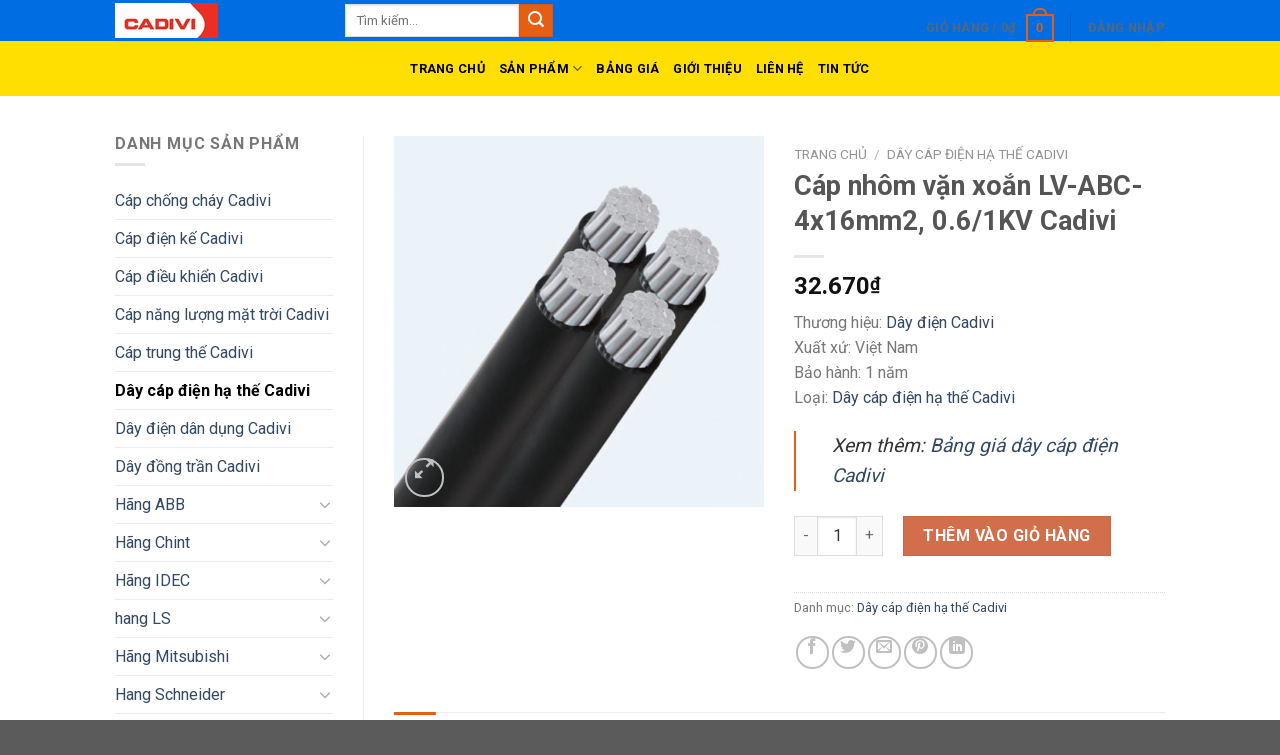

--- FILE ---
content_type: text/html; charset=UTF-8
request_url: https://daycadivi.com/san-pham/cap-nhom-van-xoan-lv-abc-4x16mm2-0-6-1kv-cadivi/
body_size: 37347
content:
<!-- Google tag (gtag.js) -->
<script async src="https://www.googletagmanager.com/gtag/js?id=G-L8R7Y5B6BW"></script>
<script>
  window.dataLayer = window.dataLayer || [];
  function gtag(){dataLayer.push(arguments);}
  gtag('js', new Date());

  gtag('config', 'G-L8R7Y5B6BW');
</script>
<!DOCTYPE html>
<!--[if IE 9 ]> <html lang="vi" prefix="og: http://ogp.me/ns#" class="ie9 loading-site no-js"> <![endif]-->
<!--[if IE 8 ]> <html lang="vi" prefix="og: http://ogp.me/ns#" class="ie8 loading-site no-js"> <![endif]-->
<!--[if (gte IE 9)|!(IE)]><!--><html lang="vi" prefix="og: http://ogp.me/ns#" class="loading-site no-js"> <!--<![endif]-->
<head>
	<meta charset="UTF-8" />
	<meta name="google-site-verification" content="IbDQU123OsHrSF9pRsnSARehcDmiEXPRUzzeJAbhG98" />
	<link rel="profile" href="http://gmpg.org/xfn/11" />
	<link rel="pingback" href="https://daycadivi.com/xmlrpc.php" />

	<script>(function(html){html.className = html.className.replace(/\bno-js\b/,'js')})(document.documentElement);</script>
<meta name='robots' content='max-image-preview:large' />
<script>window._wca = window._wca || [];</script>
<meta name="viewport" content="width=device-width, initial-scale=1, maximum-scale=1" />
<!-- Search Engine Optimization by Rank Math - https://s.rankmath.com/home -->
<title>Cáp nhôm vặn xoắn LV-ABC-4x16mm2, 0.6/1KV Cadivi - #1 Phân phối dây điện Cadivi</title>
<meta name="description" content="Thương hiệu: Dây điện Cadivi Xuất xứ: Việt Nam Bảo hành: 1 năm Loại: Dây cáp điện hạ thế Cadivi Xem thêm: Bảng giá dây cáp điện Cadivi"/>
<meta name="robots" content="index, follow, max-snippet:-1, max-video-preview:-1, max-image-preview:large"/>
<link rel="canonical" href="https://daycadivi.com/san-pham/cap-nhom-van-xoan-lv-abc-4x16mm2-0-6-1kv-cadivi/" />
<meta property="og:locale" content="vi_VN">
<meta property="og:type" content="product">
<meta property="og:title" content="Cáp nhôm vặn xoắn LV-ABC-4x16mm2, 0.6/1KV Cadivi - #1 Phân phối dây điện Cadivi">
<meta property="og:description" content="Thương hiệu: Dây điện Cadivi Xuất xứ: Việt Nam Bảo hành: 1 năm Loại: Dây cáp điện hạ thế Cadivi Xem thêm: Bảng giá dây cáp điện Cadivi">
<meta property="og:url" content="https://daycadivi.com/san-pham/cap-nhom-van-xoan-lv-abc-4x16mm2-0-6-1kv-cadivi/">
<meta property="og:site_name" content="#1 Phân phối dây điện Cadivi">
<meta property="og:updated_time" content="2023-07-02T19:14:18+07:00">
<meta property="og:image" content="https://daycadivi.com/wp-content/uploads/2023/06/ccdv-lv-abc-4-510x510-3.jpg">
<meta property="og:image:secure_url" content="https://daycadivi.com/wp-content/uploads/2023/06/ccdv-lv-abc-4-510x510-3.jpg">
<meta property="og:image:width" content="510">
<meta property="og:image:height" content="510">
<meta property="og:image:alt" content="Ccdv Lv Abc 4">
<meta property="og:image:type" content="image/jpeg">
<meta property="product:price:amount" content="32670">
<meta property="product:price:currency" content="VND">
<meta property="product:availability" content="instock">
<meta name="twitter:card" content="summary_large_image">
<meta name="twitter:title" content="Cáp nhôm vặn xoắn LV-ABC-4x16mm2, 0.6/1KV Cadivi - #1 Phân phối dây điện Cadivi">
<meta name="twitter:description" content="Thương hiệu: Dây điện Cadivi Xuất xứ: Việt Nam Bảo hành: 1 năm Loại: Dây cáp điện hạ thế Cadivi Xem thêm: Bảng giá dây cáp điện Cadivi">
<meta name="twitter:image" content="https://daycadivi.com/wp-content/uploads/2023/06/ccdv-lv-abc-4-510x510-3.jpg">
<script type="application/ld+json">{"@context":"https:\/\/schema.org","@graph":[{"@type":"Product","sku":"","name":"C\u00e1p nh\u00f4m v\u1eb7n xo\u1eafn LV-ABC-4x16mm2, 0.6\/1KV Cadivi","description":"Th\u01b0\u01a1ng hi\u1ec7u: D\u00e2y \u0111i\u1ec7n Cadivi Xu\u1ea5t x\u1ee9: Vi\u1ec7t Nam B\u1ea3o h\u00e0nh: 1 n\u0103m Lo\u1ea1i: D\u00e2y c\u00e1p \u0111i\u1ec7n h\u1ea1 th\u1ebf Cadivi Xem th\u00eam: B\u1ea3ng gi\u00e1 d\u00e2y c\u00e1p \u0111i\u1ec7n Cadivi","releaseDate":"2023-06-18T09:54:24+07:00","category":"D\u00e2y c\u00e1p \u0111i\u1ec7n h\u1ea1 th\u1ebf Cadivi","image":{"@type":"ImageObject","url":"https:\/\/daycadivi.com\/wp-content\/uploads\/2023\/06\/ccdv-lv-abc-4-510x510-3.jpg","width":510,"height":510},"offers":{"@type":"Offer","price":"32670","priceCurrency":"VND","priceValidUntil":"","availability":"https:\/\/schema.org\/InStock","itemCondition":"NewCondition","url":"https:\/\/daycadivi.com\/san-pham\/cap-nhom-van-xoan-lv-abc-4x16mm2-0-6-1kv-cadivi\/","seller":{"@type":"Organization","@id":"https:\/\/daycadivi.com\/","name":"daycadivi.com","url":"https:\/\/daycadivi.com","logo":false}}}]}</script>
<!-- /Rank Math WordPress SEO plugin -->

<link rel='dns-prefetch' href='//stats.wp.com' />
<link rel='dns-prefetch' href='//fonts.googleapis.com' />
<link rel="alternate" type="application/rss+xml" title="Dòng thông tin #1 Phân phối dây điện Cadivi &raquo;" href="https://daycadivi.com/feed/" />
<link rel="alternate" type="application/rss+xml" title="#1 Phân phối dây điện Cadivi &raquo; Dòng bình luận" href="https://daycadivi.com/comments/feed/" />
<link rel="alternate" title="oNhúng (JSON)" type="application/json+oembed" href="https://daycadivi.com/wp-json/oembed/1.0/embed?url=https%3A%2F%2Fdaycadivi.com%2Fsan-pham%2Fcap-nhom-van-xoan-lv-abc-4x16mm2-0-6-1kv-cadivi%2F" />
<link rel="alternate" title="oNhúng (XML)" type="text/xml+oembed" href="https://daycadivi.com/wp-json/oembed/1.0/embed?url=https%3A%2F%2Fdaycadivi.com%2Fsan-pham%2Fcap-nhom-van-xoan-lv-abc-4x16mm2-0-6-1kv-cadivi%2F&#038;format=xml" />
		<style>
			.lazyload,
			.lazyloading {
				max-width: 100%;
			}
		</style>
		<style id='wp-img-auto-sizes-contain-inline-css' type='text/css'>
img:is([sizes=auto i],[sizes^="auto," i]){contain-intrinsic-size:3000px 1500px}
/*# sourceURL=wp-img-auto-sizes-contain-inline-css */
</style>
<style id='wp-emoji-styles-inline-css' type='text/css'>

	img.wp-smiley, img.emoji {
		display: inline !important;
		border: none !important;
		box-shadow: none !important;
		height: 1em !important;
		width: 1em !important;
		margin: 0 0.07em !important;
		vertical-align: -0.1em !important;
		background: none !important;
		padding: 0 !important;
	}
/*# sourceURL=wp-emoji-styles-inline-css */
</style>
<style id='wp-block-library-inline-css' type='text/css'>
:root{--wp-block-synced-color:#7a00df;--wp-block-synced-color--rgb:122,0,223;--wp-bound-block-color:var(--wp-block-synced-color);--wp-editor-canvas-background:#ddd;--wp-admin-theme-color:#007cba;--wp-admin-theme-color--rgb:0,124,186;--wp-admin-theme-color-darker-10:#006ba1;--wp-admin-theme-color-darker-10--rgb:0,107,160.5;--wp-admin-theme-color-darker-20:#005a87;--wp-admin-theme-color-darker-20--rgb:0,90,135;--wp-admin-border-width-focus:2px}@media (min-resolution:192dpi){:root{--wp-admin-border-width-focus:1.5px}}.wp-element-button{cursor:pointer}:root .has-very-light-gray-background-color{background-color:#eee}:root .has-very-dark-gray-background-color{background-color:#313131}:root .has-very-light-gray-color{color:#eee}:root .has-very-dark-gray-color{color:#313131}:root .has-vivid-green-cyan-to-vivid-cyan-blue-gradient-background{background:linear-gradient(135deg,#00d084,#0693e3)}:root .has-purple-crush-gradient-background{background:linear-gradient(135deg,#34e2e4,#4721fb 50%,#ab1dfe)}:root .has-hazy-dawn-gradient-background{background:linear-gradient(135deg,#faaca8,#dad0ec)}:root .has-subdued-olive-gradient-background{background:linear-gradient(135deg,#fafae1,#67a671)}:root .has-atomic-cream-gradient-background{background:linear-gradient(135deg,#fdd79a,#004a59)}:root .has-nightshade-gradient-background{background:linear-gradient(135deg,#330968,#31cdcf)}:root .has-midnight-gradient-background{background:linear-gradient(135deg,#020381,#2874fc)}:root{--wp--preset--font-size--normal:16px;--wp--preset--font-size--huge:42px}.has-regular-font-size{font-size:1em}.has-larger-font-size{font-size:2.625em}.has-normal-font-size{font-size:var(--wp--preset--font-size--normal)}.has-huge-font-size{font-size:var(--wp--preset--font-size--huge)}.has-text-align-center{text-align:center}.has-text-align-left{text-align:left}.has-text-align-right{text-align:right}.has-fit-text{white-space:nowrap!important}#end-resizable-editor-section{display:none}.aligncenter{clear:both}.items-justified-left{justify-content:flex-start}.items-justified-center{justify-content:center}.items-justified-right{justify-content:flex-end}.items-justified-space-between{justify-content:space-between}.screen-reader-text{border:0;clip-path:inset(50%);height:1px;margin:-1px;overflow:hidden;padding:0;position:absolute;width:1px;word-wrap:normal!important}.screen-reader-text:focus{background-color:#ddd;clip-path:none;color:#444;display:block;font-size:1em;height:auto;left:5px;line-height:normal;padding:15px 23px 14px;text-decoration:none;top:5px;width:auto;z-index:100000}html :where(.has-border-color){border-style:solid}html :where([style*=border-top-color]){border-top-style:solid}html :where([style*=border-right-color]){border-right-style:solid}html :where([style*=border-bottom-color]){border-bottom-style:solid}html :where([style*=border-left-color]){border-left-style:solid}html :where([style*=border-width]){border-style:solid}html :where([style*=border-top-width]){border-top-style:solid}html :where([style*=border-right-width]){border-right-style:solid}html :where([style*=border-bottom-width]){border-bottom-style:solid}html :where([style*=border-left-width]){border-left-style:solid}html :where(img[class*=wp-image-]){height:auto;max-width:100%}:where(figure){margin:0 0 1em}html :where(.is-position-sticky){--wp-admin--admin-bar--position-offset:var(--wp-admin--admin-bar--height,0px)}@media screen and (max-width:600px){html :where(.is-position-sticky){--wp-admin--admin-bar--position-offset:0px}}
.has-text-align-justify{text-align:justify;}

/*# sourceURL=wp-block-library-inline-css */
</style><style id='global-styles-inline-css' type='text/css'>
:root{--wp--preset--aspect-ratio--square: 1;--wp--preset--aspect-ratio--4-3: 4/3;--wp--preset--aspect-ratio--3-4: 3/4;--wp--preset--aspect-ratio--3-2: 3/2;--wp--preset--aspect-ratio--2-3: 2/3;--wp--preset--aspect-ratio--16-9: 16/9;--wp--preset--aspect-ratio--9-16: 9/16;--wp--preset--color--black: #000000;--wp--preset--color--cyan-bluish-gray: #abb8c3;--wp--preset--color--white: #ffffff;--wp--preset--color--pale-pink: #f78da7;--wp--preset--color--vivid-red: #cf2e2e;--wp--preset--color--luminous-vivid-orange: #ff6900;--wp--preset--color--luminous-vivid-amber: #fcb900;--wp--preset--color--light-green-cyan: #7bdcb5;--wp--preset--color--vivid-green-cyan: #00d084;--wp--preset--color--pale-cyan-blue: #8ed1fc;--wp--preset--color--vivid-cyan-blue: #0693e3;--wp--preset--color--vivid-purple: #9b51e0;--wp--preset--gradient--vivid-cyan-blue-to-vivid-purple: linear-gradient(135deg,rgb(6,147,227) 0%,rgb(155,81,224) 100%);--wp--preset--gradient--light-green-cyan-to-vivid-green-cyan: linear-gradient(135deg,rgb(122,220,180) 0%,rgb(0,208,130) 100%);--wp--preset--gradient--luminous-vivid-amber-to-luminous-vivid-orange: linear-gradient(135deg,rgb(252,185,0) 0%,rgb(255,105,0) 100%);--wp--preset--gradient--luminous-vivid-orange-to-vivid-red: linear-gradient(135deg,rgb(255,105,0) 0%,rgb(207,46,46) 100%);--wp--preset--gradient--very-light-gray-to-cyan-bluish-gray: linear-gradient(135deg,rgb(238,238,238) 0%,rgb(169,184,195) 100%);--wp--preset--gradient--cool-to-warm-spectrum: linear-gradient(135deg,rgb(74,234,220) 0%,rgb(151,120,209) 20%,rgb(207,42,186) 40%,rgb(238,44,130) 60%,rgb(251,105,98) 80%,rgb(254,248,76) 100%);--wp--preset--gradient--blush-light-purple: linear-gradient(135deg,rgb(255,206,236) 0%,rgb(152,150,240) 100%);--wp--preset--gradient--blush-bordeaux: linear-gradient(135deg,rgb(254,205,165) 0%,rgb(254,45,45) 50%,rgb(107,0,62) 100%);--wp--preset--gradient--luminous-dusk: linear-gradient(135deg,rgb(255,203,112) 0%,rgb(199,81,192) 50%,rgb(65,88,208) 100%);--wp--preset--gradient--pale-ocean: linear-gradient(135deg,rgb(255,245,203) 0%,rgb(182,227,212) 50%,rgb(51,167,181) 100%);--wp--preset--gradient--electric-grass: linear-gradient(135deg,rgb(202,248,128) 0%,rgb(113,206,126) 100%);--wp--preset--gradient--midnight: linear-gradient(135deg,rgb(2,3,129) 0%,rgb(40,116,252) 100%);--wp--preset--font-size--small: 13px;--wp--preset--font-size--medium: 20px;--wp--preset--font-size--large: 36px;--wp--preset--font-size--x-large: 42px;--wp--preset--spacing--20: 0.44rem;--wp--preset--spacing--30: 0.67rem;--wp--preset--spacing--40: 1rem;--wp--preset--spacing--50: 1.5rem;--wp--preset--spacing--60: 2.25rem;--wp--preset--spacing--70: 3.38rem;--wp--preset--spacing--80: 5.06rem;--wp--preset--shadow--natural: 6px 6px 9px rgba(0, 0, 0, 0.2);--wp--preset--shadow--deep: 12px 12px 50px rgba(0, 0, 0, 0.4);--wp--preset--shadow--sharp: 6px 6px 0px rgba(0, 0, 0, 0.2);--wp--preset--shadow--outlined: 6px 6px 0px -3px rgb(255, 255, 255), 6px 6px rgb(0, 0, 0);--wp--preset--shadow--crisp: 6px 6px 0px rgb(0, 0, 0);}:where(.is-layout-flex){gap: 0.5em;}:where(.is-layout-grid){gap: 0.5em;}body .is-layout-flex{display: flex;}.is-layout-flex{flex-wrap: wrap;align-items: center;}.is-layout-flex > :is(*, div){margin: 0;}body .is-layout-grid{display: grid;}.is-layout-grid > :is(*, div){margin: 0;}:where(.wp-block-columns.is-layout-flex){gap: 2em;}:where(.wp-block-columns.is-layout-grid){gap: 2em;}:where(.wp-block-post-template.is-layout-flex){gap: 1.25em;}:where(.wp-block-post-template.is-layout-grid){gap: 1.25em;}.has-black-color{color: var(--wp--preset--color--black) !important;}.has-cyan-bluish-gray-color{color: var(--wp--preset--color--cyan-bluish-gray) !important;}.has-white-color{color: var(--wp--preset--color--white) !important;}.has-pale-pink-color{color: var(--wp--preset--color--pale-pink) !important;}.has-vivid-red-color{color: var(--wp--preset--color--vivid-red) !important;}.has-luminous-vivid-orange-color{color: var(--wp--preset--color--luminous-vivid-orange) !important;}.has-luminous-vivid-amber-color{color: var(--wp--preset--color--luminous-vivid-amber) !important;}.has-light-green-cyan-color{color: var(--wp--preset--color--light-green-cyan) !important;}.has-vivid-green-cyan-color{color: var(--wp--preset--color--vivid-green-cyan) !important;}.has-pale-cyan-blue-color{color: var(--wp--preset--color--pale-cyan-blue) !important;}.has-vivid-cyan-blue-color{color: var(--wp--preset--color--vivid-cyan-blue) !important;}.has-vivid-purple-color{color: var(--wp--preset--color--vivid-purple) !important;}.has-black-background-color{background-color: var(--wp--preset--color--black) !important;}.has-cyan-bluish-gray-background-color{background-color: var(--wp--preset--color--cyan-bluish-gray) !important;}.has-white-background-color{background-color: var(--wp--preset--color--white) !important;}.has-pale-pink-background-color{background-color: var(--wp--preset--color--pale-pink) !important;}.has-vivid-red-background-color{background-color: var(--wp--preset--color--vivid-red) !important;}.has-luminous-vivid-orange-background-color{background-color: var(--wp--preset--color--luminous-vivid-orange) !important;}.has-luminous-vivid-amber-background-color{background-color: var(--wp--preset--color--luminous-vivid-amber) !important;}.has-light-green-cyan-background-color{background-color: var(--wp--preset--color--light-green-cyan) !important;}.has-vivid-green-cyan-background-color{background-color: var(--wp--preset--color--vivid-green-cyan) !important;}.has-pale-cyan-blue-background-color{background-color: var(--wp--preset--color--pale-cyan-blue) !important;}.has-vivid-cyan-blue-background-color{background-color: var(--wp--preset--color--vivid-cyan-blue) !important;}.has-vivid-purple-background-color{background-color: var(--wp--preset--color--vivid-purple) !important;}.has-black-border-color{border-color: var(--wp--preset--color--black) !important;}.has-cyan-bluish-gray-border-color{border-color: var(--wp--preset--color--cyan-bluish-gray) !important;}.has-white-border-color{border-color: var(--wp--preset--color--white) !important;}.has-pale-pink-border-color{border-color: var(--wp--preset--color--pale-pink) !important;}.has-vivid-red-border-color{border-color: var(--wp--preset--color--vivid-red) !important;}.has-luminous-vivid-orange-border-color{border-color: var(--wp--preset--color--luminous-vivid-orange) !important;}.has-luminous-vivid-amber-border-color{border-color: var(--wp--preset--color--luminous-vivid-amber) !important;}.has-light-green-cyan-border-color{border-color: var(--wp--preset--color--light-green-cyan) !important;}.has-vivid-green-cyan-border-color{border-color: var(--wp--preset--color--vivid-green-cyan) !important;}.has-pale-cyan-blue-border-color{border-color: var(--wp--preset--color--pale-cyan-blue) !important;}.has-vivid-cyan-blue-border-color{border-color: var(--wp--preset--color--vivid-cyan-blue) !important;}.has-vivid-purple-border-color{border-color: var(--wp--preset--color--vivid-purple) !important;}.has-vivid-cyan-blue-to-vivid-purple-gradient-background{background: var(--wp--preset--gradient--vivid-cyan-blue-to-vivid-purple) !important;}.has-light-green-cyan-to-vivid-green-cyan-gradient-background{background: var(--wp--preset--gradient--light-green-cyan-to-vivid-green-cyan) !important;}.has-luminous-vivid-amber-to-luminous-vivid-orange-gradient-background{background: var(--wp--preset--gradient--luminous-vivid-amber-to-luminous-vivid-orange) !important;}.has-luminous-vivid-orange-to-vivid-red-gradient-background{background: var(--wp--preset--gradient--luminous-vivid-orange-to-vivid-red) !important;}.has-very-light-gray-to-cyan-bluish-gray-gradient-background{background: var(--wp--preset--gradient--very-light-gray-to-cyan-bluish-gray) !important;}.has-cool-to-warm-spectrum-gradient-background{background: var(--wp--preset--gradient--cool-to-warm-spectrum) !important;}.has-blush-light-purple-gradient-background{background: var(--wp--preset--gradient--blush-light-purple) !important;}.has-blush-bordeaux-gradient-background{background: var(--wp--preset--gradient--blush-bordeaux) !important;}.has-luminous-dusk-gradient-background{background: var(--wp--preset--gradient--luminous-dusk) !important;}.has-pale-ocean-gradient-background{background: var(--wp--preset--gradient--pale-ocean) !important;}.has-electric-grass-gradient-background{background: var(--wp--preset--gradient--electric-grass) !important;}.has-midnight-gradient-background{background: var(--wp--preset--gradient--midnight) !important;}.has-small-font-size{font-size: var(--wp--preset--font-size--small) !important;}.has-medium-font-size{font-size: var(--wp--preset--font-size--medium) !important;}.has-large-font-size{font-size: var(--wp--preset--font-size--large) !important;}.has-x-large-font-size{font-size: var(--wp--preset--font-size--x-large) !important;}
/*# sourceURL=global-styles-inline-css */
</style>

<style id='classic-theme-styles-inline-css' type='text/css'>
/*! This file is auto-generated */
.wp-block-button__link{color:#fff;background-color:#32373c;border-radius:9999px;box-shadow:none;text-decoration:none;padding:calc(.667em + 2px) calc(1.333em + 2px);font-size:1.125em}.wp-block-file__button{background:#32373c;color:#fff;text-decoration:none}
/*# sourceURL=/wp-includes/css/classic-themes.min.css */
</style>
<link rel='stylesheet' id='photoswipe-css' href='https://daycadivi.com/wp-content/plugins/woocommerce/assets/css/photoswipe/photoswipe.min.css?ver=10.3.7' type='text/css' media='all' />
<link rel='stylesheet' id='photoswipe-default-skin-css' href='https://daycadivi.com/wp-content/plugins/woocommerce/assets/css/photoswipe/default-skin/default-skin.min.css?ver=10.3.7' type='text/css' media='all' />
<style id='woocommerce-inline-inline-css' type='text/css'>
.woocommerce form .form-row .required { visibility: visible; }
/*# sourceURL=woocommerce-inline-inline-css */
</style>
<link rel='stylesheet' id='dashicons-css' href='https://daycadivi.com/wp-includes/css/dashicons.min.css?ver=6.9' type='text/css' media='all' />
<link rel='stylesheet' id='brands-styles-css' href='https://daycadivi.com/wp-content/plugins/woocommerce/assets/css/brands.css?ver=10.3.7' type='text/css' media='all' />
<link rel='stylesheet' id='flatsome-icons-css' href='https://daycadivi.com/wp-content/themes/flatsome/assets/css/fl-icons.css?ver=3.3' type='text/css' media='all' />
<link rel='stylesheet' id='tablepress-default-css' href='https://daycadivi.com/wp-content/plugins/tablepress/css/build/default.css?ver=3.2.5' type='text/css' media='all' />
<link rel='stylesheet' id='flatsome-main-css' href='https://daycadivi.com/wp-content/themes/flatsome/assets/css/flatsome.css?ver=3.9.0' type='text/css' media='all' />
<link rel='stylesheet' id='flatsome-shop-css' href='https://daycadivi.com/wp-content/themes/flatsome/assets/css/flatsome-shop.css?ver=3.9.0' type='text/css' media='all' />
<link rel='stylesheet' id='flatsome-style-css' href='https://daycadivi.com/wp-content/themes/flatsome/style.css?ver=3.9.0' type='text/css' media='all' />
<link rel='stylesheet' id='flatsome-googlefonts-css' href='//fonts.googleapis.com/css?family=Roboto%3Aregular%2C700%2Cregular%2C700%2Cregular&#038;display=swap&#038;ver=3.9' type='text/css' media='all' />
<link rel='stylesheet' id='jetpack_css-css' href='https://daycadivi.com/wp-content/plugins/sua%20jetpack/css/jetpack.css?ver=8.8.2' type='text/css' media='all' />
<script type="text/javascript" src="https://daycadivi.com/wp-includes/js/jquery/jquery.min.js?ver=3.7.1" id="jquery-core-js"></script>
<script type="text/javascript" src="https://daycadivi.com/wp-includes/js/jquery/jquery-migrate.min.js?ver=3.4.1" id="jquery-migrate-js"></script>
<script type="text/javascript" src="https://daycadivi.com/wp-content/plugins/woocommerce/assets/js/jquery-blockui/jquery.blockUI.min.js?ver=2.7.0-wc.10.3.7" id="wc-jquery-blockui-js" defer="defer" data-wp-strategy="defer"></script>
<script type="text/javascript" id="wc-add-to-cart-js-extra">
/* <![CDATA[ */
var wc_add_to_cart_params = {"ajax_url":"/wp-admin/admin-ajax.php","wc_ajax_url":"/?wc-ajax=%%endpoint%%","i18n_view_cart":"Xem gi\u1ecf h\u00e0ng","cart_url":"https://daycadivi.com/gio-hang/","is_cart":"","cart_redirect_after_add":"no"};
//# sourceURL=wc-add-to-cart-js-extra
/* ]]> */
</script>
<script type="text/javascript" src="https://daycadivi.com/wp-content/plugins/woocommerce/assets/js/frontend/add-to-cart.min.js?ver=10.3.7" id="wc-add-to-cart-js" defer="defer" data-wp-strategy="defer"></script>
<script type="text/javascript" src="https://daycadivi.com/wp-content/plugins/woocommerce/assets/js/photoswipe/photoswipe.min.js?ver=4.1.1-wc.10.3.7" id="wc-photoswipe-js" defer="defer" data-wp-strategy="defer"></script>
<script type="text/javascript" src="https://daycadivi.com/wp-content/plugins/woocommerce/assets/js/photoswipe/photoswipe-ui-default.min.js?ver=4.1.1-wc.10.3.7" id="wc-photoswipe-ui-default-js" defer="defer" data-wp-strategy="defer"></script>
<script type="text/javascript" id="wc-single-product-js-extra">
/* <![CDATA[ */
var wc_single_product_params = {"i18n_required_rating_text":"Vui l\u00f2ng ch\u1ecdn m\u1ed9t m\u1ee9c \u0111\u00e1nh gi\u00e1","i18n_rating_options":["1 tr\u00ean 5 sao","2 tr\u00ean 5 sao","3 tr\u00ean 5 sao","4 tr\u00ean 5 sao","5 tr\u00ean 5 sao"],"i18n_product_gallery_trigger_text":"Xem th\u01b0 vi\u1ec7n \u1ea3nh to\u00e0n m\u00e0n h\u00ecnh","review_rating_required":"yes","flexslider":{"rtl":false,"animation":"slide","smoothHeight":true,"directionNav":false,"controlNav":"thumbnails","slideshow":false,"animationSpeed":500,"animationLoop":false,"allowOneSlide":false},"zoom_enabled":"","zoom_options":[],"photoswipe_enabled":"1","photoswipe_options":{"shareEl":false,"closeOnScroll":false,"history":false,"hideAnimationDuration":0,"showAnimationDuration":0},"flexslider_enabled":""};
//# sourceURL=wc-single-product-js-extra
/* ]]> */
</script>
<script type="text/javascript" src="https://daycadivi.com/wp-content/plugins/woocommerce/assets/js/frontend/single-product.min.js?ver=10.3.7" id="wc-single-product-js" defer="defer" data-wp-strategy="defer"></script>
<script type="text/javascript" src="https://daycadivi.com/wp-content/plugins/woocommerce/assets/js/js-cookie/js.cookie.min.js?ver=2.1.4-wc.10.3.7" id="wc-js-cookie-js" defer="defer" data-wp-strategy="defer"></script>
<script type="text/javascript" id="woocommerce-js-extra">
/* <![CDATA[ */
var woocommerce_params = {"ajax_url":"/wp-admin/admin-ajax.php","wc_ajax_url":"/?wc-ajax=%%endpoint%%","i18n_password_show":"Hi\u1ec3n th\u1ecb m\u1eadt kh\u1ea9u","i18n_password_hide":"\u1ea8n m\u1eadt kh\u1ea9u"};
//# sourceURL=woocommerce-js-extra
/* ]]> */
</script>
<script type="text/javascript" src="https://daycadivi.com/wp-content/plugins/woocommerce/assets/js/frontend/woocommerce.min.js?ver=10.3.7" id="woocommerce-js" defer="defer" data-wp-strategy="defer"></script>
<script type="text/javascript" src="https://stats.wp.com/s-202604.js" id="woocommerce-analytics-js" defer="defer" data-wp-strategy="defer"></script>
<link rel="https://api.w.org/" href="https://daycadivi.com/wp-json/" /><link rel="alternate" title="JSON" type="application/json" href="https://daycadivi.com/wp-json/wp/v2/product/36308" /><link rel="EditURI" type="application/rsd+xml" title="RSD" href="https://daycadivi.com/xmlrpc.php?rsd" />
<meta name="generator" content="WordPress 6.9" />
<link rel='shortlink' href='https://daycadivi.com/?p=36308' />
<!-- Global site tag (gtag.js) - Google Analytics -->
<script async src="https://www.googletagmanager.com/gtag/js?id=UA-145076518-1"></script>
<script>
  window.dataLayer = window.dataLayer || [];
  function gtag(){dataLayer.push(arguments);}
  gtag('js', new Date());

  gtag('config', 'UA-145076518-1');
</script><!-- Schema optimized by Schema Pro --><script type="application/ld+json">{"@context":"https:\/\/schema.org","@type":"Store","name":"#1 Ph\u00e2n ph\u1ed1i d\u00e2y \u0111i\u1ec7n Cadivi","telephone":"+84984812800","url":"https:\/\/daycadivi.com","address":{"@type":"PostalAddress","streetAddress":"849 Nguy\u1ec5nDuy Trinh, Ph\u01b0\u1eddng Ph\u00fa H\u1eefu, Qu\u1eadn 9, Th\u00e0nh Ph\u1ed1 H\u1ed3 Ch\u00ed Minh","addressLocality":"Ho Chi Minh City","postalCode":"700000","addressRegion":"Ho Chi Minh City","addressCountry":"VN"},"priceRange":"10000","openingHoursSpecification":[{"@type":"OpeningHoursSpecification","dayOfWeek":["Monday","Tuesday","Wednesday","Thursday","Friday","Saturday"],"opens":"07:30","closes":"18:00"},{"@type":"OpeningHoursSpecification","dayOfWeek":["Sunday"],"opens":"07:30","closes":"12:00"}],"ContactPoint":{"@type":"ContactPoint","contactType":"sales","telephone":"+84984812800","url":"https:\/\/daycadivi.com\/gioi-thieu\/","email":"dailycap1cadivi@gmail.com","areaServed":"849 \u0110\u01b0\u1eddng Nguy\u1ec5n Duy Trinh, Ph\u01b0\u1eddng Ph\u00fa H\u1eefu, Qu\u1eadn 9, TP H\u1ed3 Ch\u00ed Minh, Vi\u1ec7t Nam","contactOption":["","TollFree"],"availableLanguage":"Vietnamese"}}</script><!-- / Schema optimized by Schema Pro --><!-- person Schema optimized by Schema Pro --><script type="application/ld+json">{"@context":"https:\/\/schema.org","@type":"Person","name":"daycadivi","url":"https:\/\/daycadivi.com","sameAs":["https:\/\/www.facebook.com\/daycadivi\/","https:\/\/twitter.com\/daycadivi","https:\/\/www.youtube.com\/channel\/UCwFnWmelq-jmJwdQaMum1-w","https:\/\/www.linkedin.com\/in\/daycadivi\/","https:\/\/www.pinterest.com\/daycadivi\/","https:\/\/soundcloud.com\/daycadivi","https:\/\/daycadivi.tumblr.com\/"]}</script><!-- / person Schema optimized by Schema Pro --><!-- site-navigation-element Schema optimized by Schema Pro --><script type="application/ld+json">{"@context":"https:\/\/schema.org","@graph":[{"@context":"https:\/\/schema.org","@type":"SiteNavigationElement","id":"site-navigation","name":"Trang ch\u1ee7","url":"https:\/\/daycadivi.com\/"},{"@context":"https:\/\/schema.org","@type":"SiteNavigationElement","id":"site-navigation","name":"S\u1ea3n ph\u1ea9m","url":"https:\/\/daycadivi.com\/sanpham\/"},{"@context":"https:\/\/schema.org","@type":"SiteNavigationElement","id":"site-navigation","name":"D\u00e2y \u0111i\u1ec7n d\u00e2n d\u1ee5ng Cadivi","url":"https:\/\/daycadivi.com\/sanpham\/day-dien-dan-dung\/"},{"@context":"https:\/\/schema.org","@type":"SiteNavigationElement","id":"site-navigation","name":"D\u00e2y c\u00e1p \u0111i\u1ec7n h\u1ea1 th\u1ebf Cadivi","url":"https:\/\/daycadivi.com\/sanpham\/day-cap-dien-ha-the\/"},{"@context":"https:\/\/schema.org","@type":"SiteNavigationElement","id":"site-navigation","name":"D\u00e2y \u0111\u1ed3ng tr\u1ea7n Cadivi","url":"https:\/\/daycadivi.com\/sanpham\/day-dong-tran\/"},{"@context":"https:\/\/schema.org","@type":"SiteNavigationElement","id":"site-navigation","name":"C\u00e1p ch\u1ed1ng ch\u00e1y Cadivi","url":"https:\/\/daycadivi.com\/sanpham\/cap-chong-chay\/"},{"@context":"https:\/\/schema.org","@type":"SiteNavigationElement","id":"site-navigation","name":"C\u00e1p n\u0103ng l\u01b0\u1ee3ng m\u1eb7t tr\u1eddi Cadivi","url":"https:\/\/daycadivi.com\/sanpham\/cap-nang-luong-mat-troi\/"},{"@context":"https:\/\/schema.org","@type":"SiteNavigationElement","id":"site-navigation","name":"C\u00e1p trung th\u1ebf Cadivi","url":"https:\/\/daycadivi.com\/sanpham\/cap-trung-the\/"},{"@context":"https:\/\/schema.org","@type":"SiteNavigationElement","id":"site-navigation","name":"C\u00e1p \u0111i\u1ec7n k\u1ebf Cadivi","url":"https:\/\/daycadivi.com\/sanpham\/cap-dien-ke\/"},{"@context":"https:\/\/schema.org","@type":"SiteNavigationElement","id":"site-navigation","name":"C\u00e1p \u0111i\u1ec1u khi\u1ec3n Cadivi","url":"https:\/\/daycadivi.com\/sanpham\/cap-dieu-khien\/"},{"@context":"https:\/\/schema.org","@type":"SiteNavigationElement","id":"site-navigation","name":"B\u1ea3ng gi\u00e1","url":"https:\/\/daycadivi.com\/bang-gia-day-cap-dien-cadivi\/"},{"@context":"https:\/\/schema.org","@type":"SiteNavigationElement","id":"site-navigation","name":"Gi\u1edbi thi\u1ec7u","url":"https:\/\/daycadivi.com\/gioi-thieu\/"},{"@context":"https:\/\/schema.org","@type":"SiteNavigationElement","id":"site-navigation","name":"Li\u00ean h\u1ec7","url":"https:\/\/daycadivi.com\/lien-he\/"},{"@context":"https:\/\/schema.org","@type":"SiteNavigationElement","id":"site-navigation","name":"Tin t\u1ee9c","url":"https:\/\/daycadivi.com\/category\/tin-tuc\/"}]}</script><!-- / site-navigation-element Schema optimized by Schema Pro --><!-- sitelink-search-box Schema optimized by Schema Pro --><script type="application/ld+json">{"@context":"https:\/\/schema.org","@type":"WebSite","name":"#1 Ph\u00e2n ph\u1ed1i d\u00e2y \u0111i\u1ec7n Cadivi","url":"https:\/\/daycadivi.com","potentialAction":[{"@type":"SearchAction","target":"https:\/\/daycadivi.com\/?s={search_term_string}","query-input":"required name=search_term_string"}]}</script><!-- / sitelink-search-box Schema optimized by Schema Pro --><!-- breadcrumb Schema optimized by Schema Pro --><script type="application/ld+json">{"@context":"https:\/\/schema.org","@type":"BreadcrumbList","itemListElement":[{"@type":"ListItem","position":1,"item":{"@id":"https:\/\/daycadivi.com\/","name":"Home"}},{"@type":"ListItem","position":2,"item":{"@id":"https:\/\/daycadivi.com\/sanpham\/","name":"S\u1ea3n ph\u1ea9m"}},{"@type":"ListItem","position":3,"item":{"@id":"https:\/\/daycadivi.com\/san-pham\/cap-nhom-van-xoan-lv-abc-4x16mm2-0-6-1kv-cadivi\/","name":"C\u00e1p nh\u00f4m v\u1eb7n xo\u1eafn LV-ABC-4x16mm2, 0.6\/1KV Cadivi"}}]}</script><!-- / breadcrumb Schema optimized by Schema Pro -->		<script>
			document.documentElement.className = document.documentElement.className.replace('no-js', 'js');
		</script>
				<style>
			.no-js img.lazyload {
				display: none;
			}

			figure.wp-block-image img.lazyloading {
				min-width: 150px;
			}

			.lazyload,
			.lazyloading {
				--smush-placeholder-width: 100px;
				--smush-placeholder-aspect-ratio: 1/1;
				width: var(--smush-image-width, var(--smush-placeholder-width)) !important;
				aspect-ratio: var(--smush-image-aspect-ratio, var(--smush-placeholder-aspect-ratio)) !important;
			}

						.lazyload, .lazyloading {
				opacity: 0;
			}

			.lazyloaded {
				opacity: 1;
				transition: opacity 400ms;
				transition-delay: 0ms;
			}

					</style>
		<style type='text/css'>img#wpstats{display:none}</style><style>.bg{opacity: 0; transition: opacity 1s; -webkit-transition: opacity 1s;} .bg-loaded{opacity: 1;}</style><!--[if IE]><link rel="stylesheet" type="text/css" href="https://daycadivi.com/wp-content/themes/flatsome/assets/css/ie-fallback.css"><script src="//cdnjs.cloudflare.com/ajax/libs/html5shiv/3.6.1/html5shiv.js"></script><script>var head = document.getElementsByTagName('head')[0],style = document.createElement('style');style.type = 'text/css';style.styleSheet.cssText = ':before,:after{content:none !important';head.appendChild(style);setTimeout(function(){head.removeChild(style);}, 0);</script><script src="https://daycadivi.com/wp-content/themes/flatsome/assets/libs/ie-flexibility.js"></script><![endif]--><!-- Google tag (gtag.js) -->
<script async src="https://www.googletagmanager.com/gtag/js?id=G-L8R7Y5B6BW"></script>
<script>
  window.dataLayer = window.dataLayer || [];
  function gtag(){dataLayer.push(arguments);}
  gtag('js', new Date());

  gtag('config', 'G-L8R7Y5B6BW');
</script>	<noscript><style>.woocommerce-product-gallery{ opacity: 1 !important; }</style></noscript>
	<link rel="icon" href="https://daycadivi.com/wp-content/uploads/2020/01/cropped-logo-daycadivi.net_-32x32.jpg" sizes="32x32" />
<link rel="icon" href="https://daycadivi.com/wp-content/uploads/2020/01/cropped-logo-daycadivi.net_-192x192.jpg" sizes="192x192" />
<link rel="apple-touch-icon" href="https://daycadivi.com/wp-content/uploads/2020/01/cropped-logo-daycadivi.net_-180x180.jpg" />
<meta name="msapplication-TileImage" content="https://daycadivi.com/wp-content/uploads/2020/01/cropped-logo-daycadivi.net_-270x270.jpg" />
<style id="custom-css" type="text/css">:root {--primary-color: #e65e12;}.header-main{height: 41px}#logo img{max-height: 41px}#logo{width:200px;}.header-bottom{min-height: 55px}.header-top{min-height: 30px}.transparent .header-main{height: 265px}.transparent #logo img{max-height: 265px}.has-transparent + .page-title:first-of-type,.has-transparent + #main > .page-title,.has-transparent + #main > div > .page-title,.has-transparent + #main .page-header-wrapper:first-of-type .page-title{padding-top: 315px;}.header.show-on-scroll,.stuck .header-main{height:70px!important}.stuck #logo img{max-height: 70px!important}.header-bg-color, .header-wrapper {background-color: #006de2}.header-bottom {background-color: #ffde02}.stuck .header-main .nav > li > a{line-height: 50px }.header-bottom-nav > li > a{line-height: 16px }@media (max-width: 549px) {.header-main{height: 70px}#logo img{max-height: 70px}}.nav-dropdown{font-size:100%}/* Color */.accordion-title.active, .has-icon-bg .icon .icon-inner,.logo a, .primary.is-underline, .primary.is-link, .badge-outline .badge-inner, .nav-outline > li.active> a,.nav-outline >li.active > a, .cart-icon strong,[data-color='primary'], .is-outline.primary{color: #e65e12;}/* Color !important */[data-text-color="primary"]{color: #e65e12!important;}/* Background Color */[data-text-bg="primary"]{background-color: #e65e12;}/* Background */.scroll-to-bullets a,.featured-title, .label-new.menu-item > a:after, .nav-pagination > li > .current,.nav-pagination > li > span:hover,.nav-pagination > li > a:hover,.has-hover:hover .badge-outline .badge-inner,button[type="submit"], .button.wc-forward:not(.checkout):not(.checkout-button), .button.submit-button, .button.primary:not(.is-outline),.featured-table .title,.is-outline:hover, .has-icon:hover .icon-label,.nav-dropdown-bold .nav-column li > a:hover, .nav-dropdown.nav-dropdown-bold > li > a:hover, .nav-dropdown-bold.dark .nav-column li > a:hover, .nav-dropdown.nav-dropdown-bold.dark > li > a:hover, .is-outline:hover, .tagcloud a:hover,.grid-tools a, input[type='submit']:not(.is-form), .box-badge:hover .box-text, input.button.alt,.nav-box > li > a:hover,.nav-box > li.active > a,.nav-pills > li.active > a ,.current-dropdown .cart-icon strong, .cart-icon:hover strong, .nav-line-bottom > li > a:before, .nav-line-grow > li > a:before, .nav-line > li > a:before,.banner, .header-top, .slider-nav-circle .flickity-prev-next-button:hover svg, .slider-nav-circle .flickity-prev-next-button:hover .arrow, .primary.is-outline:hover, .button.primary:not(.is-outline), input[type='submit'].primary, input[type='submit'].primary, input[type='reset'].button, input[type='button'].primary, .badge-inner{background-color: #e65e12;}/* Border */.nav-vertical.nav-tabs > li.active > a,.scroll-to-bullets a.active,.nav-pagination > li > .current,.nav-pagination > li > span:hover,.nav-pagination > li > a:hover,.has-hover:hover .badge-outline .badge-inner,.accordion-title.active,.featured-table,.is-outline:hover, .tagcloud a:hover,blockquote, .has-border, .cart-icon strong:after,.cart-icon strong,.blockUI:before, .processing:before,.loading-spin, .slider-nav-circle .flickity-prev-next-button:hover svg, .slider-nav-circle .flickity-prev-next-button:hover .arrow, .primary.is-outline:hover{border-color: #e65e12}.nav-tabs > li.active > a{border-top-color: #e65e12}.widget_shopping_cart_content .blockUI.blockOverlay:before { border-left-color: #e65e12 }.woocommerce-checkout-review-order .blockUI.blockOverlay:before { border-left-color: #e65e12 }/* Fill */.slider .flickity-prev-next-button:hover svg,.slider .flickity-prev-next-button:hover .arrow{fill: #e65e12;}body{font-size: 100%;}body{font-family:"Roboto", sans-serif}body{font-weight: 0}.nav > li > a {font-family:"Roboto", sans-serif;}.nav > li > a {font-weight: 700;}h1,h2,h3,h4,h5,h6,.heading-font, .off-canvas-center .nav-sidebar.nav-vertical > li > a{font-family: "Roboto", sans-serif;}h1,h2,h3,h4,h5,h6,.heading-font,.banner h1,.banner h2{font-weight: 700;}.alt-font{font-family: "Roboto", sans-serif;}.alt-font{font-weight: 0!important;}.header:not(.transparent) .header-bottom-nav.nav > li > a{color: #000000;}.header:not(.transparent) .header-bottom-nav.nav > li > a:hover,.header:not(.transparent) .header-bottom-nav.nav > li.active > a,.header:not(.transparent) .header-bottom-nav.nav > li.current > a,.header:not(.transparent) .header-bottom-nav.nav > li > a.active,.header:not(.transparent) .header-bottom-nav.nav > li > a.current{color: #006de2;}.header-bottom-nav.nav-line-bottom > li > a:before,.header-bottom-nav.nav-line-grow > li > a:before,.header-bottom-nav.nav-line > li > a:before,.header-bottom-nav.nav-box > li > a:hover,.header-bottom-nav.nav-box > li.active > a,.header-bottom-nav.nav-pills > li > a:hover,.header-bottom-nav.nav-pills > li.active > a{color:#FFF!important;background-color: #006de2;}.products.has-equal-box-heights .box-image {padding-top: 100%;}.shop-page-title.featured-title .title-bg{ background-image: url(https://daycadivi.com/wp-content/uploads/2023/06/ccdv-lv-abc-4-510x510-3.jpg)!important;}@media screen and (min-width: 550px){.products .box-vertical .box-image{min-width: 247px!important;width: 247px!important;}}.label-new.menu-item > a:after{content:"New";}.label-hot.menu-item > a:after{content:"Hot";}.label-sale.menu-item > a:after{content:"Sale";}.label-popular.menu-item > a:after{content:"Popular";}</style><link rel='stylesheet' id='wc-blocks-style-css' href='https://daycadivi.com/wp-content/plugins/woocommerce/assets/client/blocks/wc-blocks.css?ver=wc-10.3.7' type='text/css' media='all' />
<link rel='stylesheet' id='wp-schema-pro-fontend-style-css' href='https://daycadivi.com/wp-content/plugins/wp-schema-pro/admin/assets/css/frontend.css?ver=1.3.2' type='text/css' media='all' />
</head>

<body class="wp-singular product-template-default single single-product postid-36308 wp-theme-flatsome theme-flatsome woocommerce woocommerce-page woocommerce-no-js wp-schema-pro-1.3.2 lightbox nav-dropdown-has-arrow">


<a class="skip-link screen-reader-text" href="#main">Skip to content</a>

<div id="wrapper">

	
	<header id="header" class="header has-sticky sticky-jump">
		<div class="header-wrapper">
			<div id="masthead" class="header-main ">
      <div class="header-inner flex-row container logo-left medium-logo-center" role="navigation">

          <!-- Logo -->
          <div id="logo" class="flex-col logo">
            <!-- Header logo -->
<a href="https://daycadivi.com/" title="#1 Phân phối dây điện Cadivi - Cam kết dây điện Cadivi, cáp điện Cadivi hàng chính hãng, giá cạnh tranh" rel="home">
    <img width="200" height="41" data-src="https://daycadivi.com/wp-content/uploads/2019/10/Logo-cadivi.jpg" class="header_logo header-logo lazyload" alt="#1 Phân phối dây điện Cadivi" src="[data-uri]" style="--smush-placeholder-width: 200px; --smush-placeholder-aspect-ratio: 200/41;" /><img  width="200" height="41" data-src="https://daycadivi.com/wp-content/uploads/2019/10/Logo-cadivi.jpg" class="header-logo-dark lazyload" alt="#1 Phân phối dây điện Cadivi" src="[data-uri]" style="--smush-placeholder-width: 200px; --smush-placeholder-aspect-ratio: 200/41;" /></a>
          </div>

          <!-- Mobile Left Elements -->
          <div class="flex-col show-for-medium flex-left">
            <ul class="mobile-nav nav nav-left ">
              <li class="nav-icon has-icon">
  		<a href="#" data-open="#main-menu" data-pos="left" data-bg="main-menu-overlay" data-color="" class="is-small" aria-label="Menu" aria-controls="main-menu" aria-expanded="false">
		
		  <i class="icon-menu" ></i>
		  		</a>
	</li>            </ul>
          </div>

          <!-- Left Elements -->
          <div class="flex-col hide-for-medium flex-left
            flex-grow">
            <ul class="header-nav header-nav-main nav nav-left  nav-spacing-medium nav-uppercase" >
              <li class="header-search-form search-form html relative has-icon">
	<div class="header-search-form-wrapper">
		<div class="searchform-wrapper ux-search-box relative is-normal"><form role="search" method="get" class="searchform" action="https://daycadivi.com/">
	<div class="flex-row relative">
						<div class="flex-col flex-grow">
			<label class="screen-reader-text" for="woocommerce-product-search-field-0">Tìm kiếm:</label>
			<input type="search" id="woocommerce-product-search-field-0" class="search-field mb-0" placeholder="Tìm kiếm&hellip;" value="" name="s" />
			<input type="hidden" name="post_type" value="product" />
					</div><!-- .flex-col -->
		<div class="flex-col">
			<button type="submit" value="Tìm kiếm" class="ux-search-submit submit-button secondary button icon mb-0">
				<i class="icon-search" ></i>			</button>
		</div><!-- .flex-col -->
	</div><!-- .flex-row -->
	<div class="live-search-results text-left z-top"></div>
</form>
</div>	</div>
</li>            </ul>
          </div>

          <!-- Right Elements -->
          <div class="flex-col hide-for-medium flex-right">
            <ul class="header-nav header-nav-main nav nav-right  nav-spacing-medium nav-uppercase">
              <li class="cart-item has-icon has-dropdown">

<a href="https://daycadivi.com/gio-hang/" title="Giỏ hàng" class="header-cart-link is-small">


<span class="header-cart-title">
   Giỏ hàng   /      <span class="cart-price"><span class="woocommerce-Price-amount amount"><bdi>0<span class="woocommerce-Price-currencySymbol">&#8363;</span></bdi></span></span>
  </span>

    <span class="cart-icon image-icon">
    <strong>0</strong>
  </span>
  </a>

 <ul class="nav-dropdown nav-dropdown-default">
    <li class="html widget_shopping_cart">
      <div class="widget_shopping_cart_content">
        

	<p class="woocommerce-mini-cart__empty-message">Chưa có sản phẩm trong giỏ hàng.</p>


      </div>
    </li>
     </ul><!-- .nav-dropdown -->

</li>
<li class="header-divider"></li><li class="account-item has-icon
    "
>

<a href="https://daycadivi.com/tai-khoan/"
    class="nav-top-link nav-top-not-logged-in "
    data-open="#login-form-popup"  >
    <span>
    Đăng nhập      </span>
  
</a><!-- .account-login-link -->



</li>
            </ul>
          </div>

          <!-- Mobile Right Elements -->
          <div class="flex-col show-for-medium flex-right">
            <ul class="mobile-nav nav nav-right ">
              <li class="cart-item has-icon">

      <a href="https://daycadivi.com/gio-hang/" class="header-cart-link off-canvas-toggle nav-top-link is-small" data-open="#cart-popup" data-class="off-canvas-cart" title="Giỏ hàng" data-pos="right">
  
    <span class="cart-icon image-icon">
    <strong>0</strong>
  </span>
  </a>


  <!-- Cart Sidebar Popup -->
  <div id="cart-popup" class="mfp-hide widget_shopping_cart">
  <div class="cart-popup-inner inner-padding">
      <div class="cart-popup-title text-center">
          <h4 class="uppercase">Giỏ hàng</h4>
          <div class="is-divider"></div>
      </div>
      <div class="widget_shopping_cart_content">
          

	<p class="woocommerce-mini-cart__empty-message">Chưa có sản phẩm trong giỏ hàng.</p>


      </div>
             <div class="cart-sidebar-content relative"></div>  </div>
  </div>

</li>
            </ul>
          </div>

      </div><!-- .header-inner -->
     
            <!-- Header divider -->
      <div class="container"><div class="top-divider full-width"></div></div>
      </div><!-- .header-main --><div id="wide-nav" class="header-bottom wide-nav flex-has-center hide-for-medium">
    <div class="flex-row container">

            
                        <div class="flex-col hide-for-medium flex-center">
                <ul class="nav header-nav header-bottom-nav nav-center  nav-uppercase">
                    <li id="menu-item-105" class="menu-item menu-item-type-post_type menu-item-object-page menu-item-home  menu-item-105"><a href="https://daycadivi.com/" class="nav-top-link">Trang chủ</a></li>
<li id="menu-item-101" class="menu-item menu-item-type-post_type menu-item-object-page menu-item-has-children current_page_parent  menu-item-101 has-dropdown"><a href="https://daycadivi.com/sanpham/" class="nav-top-link">Sản phẩm<i class="icon-angle-down" ></i></a>
<ul class='nav-dropdown nav-dropdown-default'>
	<li id="menu-item-37773" class="menu-item menu-item-type-taxonomy menu-item-object-product_cat  menu-item-37773"><a href="https://daycadivi.com/sanpham/day-dien-dan-dung/">Dây điện dân dụng Cadivi</a></li>
	<li id="menu-item-37772" class="menu-item menu-item-type-taxonomy menu-item-object-product_cat current-product-ancestor current-menu-parent current-product-parent active  menu-item-37772"><a href="https://daycadivi.com/sanpham/day-cap-dien-ha-the/">Dây cáp điện hạ thế Cadivi</a></li>
	<li id="menu-item-37774" class="menu-item menu-item-type-taxonomy menu-item-object-product_cat  menu-item-37774"><a href="https://daycadivi.com/sanpham/day-dong-tran/">Dây đồng trần Cadivi</a></li>
	<li id="menu-item-37767" class="menu-item menu-item-type-taxonomy menu-item-object-product_cat  menu-item-37767"><a href="https://daycadivi.com/sanpham/cap-chong-chay/">Cáp chống cháy Cadivi</a></li>
	<li id="menu-item-37770" class="menu-item menu-item-type-taxonomy menu-item-object-product_cat  menu-item-37770"><a href="https://daycadivi.com/sanpham/cap-nang-luong-mat-troi/">Cáp năng lượng mặt trời Cadivi</a></li>
	<li id="menu-item-37771" class="menu-item menu-item-type-taxonomy menu-item-object-product_cat  menu-item-37771"><a href="https://daycadivi.com/sanpham/cap-trung-the/">Cáp trung thế Cadivi</a></li>
	<li id="menu-item-37768" class="menu-item menu-item-type-taxonomy menu-item-object-product_cat  menu-item-37768"><a href="https://daycadivi.com/sanpham/cap-dien-ke/">Cáp điện kế Cadivi</a></li>
	<li id="menu-item-37769" class="menu-item menu-item-type-taxonomy menu-item-object-product_cat  menu-item-37769"><a href="https://daycadivi.com/sanpham/cap-dieu-khien/">Cáp điều khiển Cadivi</a></li>
</ul>
</li>
<li id="menu-item-143" class="menu-item menu-item-type-post_type menu-item-object-page  menu-item-143"><a href="https://daycadivi.com/bang-gia-day-cap-dien-cadivi/" class="nav-top-link">Bảng giá</a></li>
<li id="menu-item-134" class="menu-item menu-item-type-post_type menu-item-object-page  menu-item-134"><a href="https://daycadivi.com/gioi-thieu/" class="nav-top-link">Giới thiệu</a></li>
<li id="menu-item-177" class="menu-item menu-item-type-post_type menu-item-object-page  menu-item-177"><a href="https://daycadivi.com/lien-he/" class="nav-top-link">Liên hệ</a></li>
<li id="menu-item-106" class="menu-item menu-item-type-taxonomy menu-item-object-category  menu-item-106"><a href="https://daycadivi.com/category/tin-tuc/" class="nav-top-link">Tin tức</a></li>
                </ul>
            </div><!-- flex-col -->
            
            
            
    </div><!-- .flex-row -->
</div><!-- .header-bottom -->

<div class="header-bg-container fill"><div class="header-bg-image fill"></div><div class="header-bg-color fill"></div></div><!-- .header-bg-container -->		</div><!-- header-wrapper-->
	</header>

	
	<main id="main" class="">

	<div class="shop-container">
		
			<div class="container">
	<div class="woocommerce-notices-wrapper"></div><div class="category-filtering container text-center product-filter-row show-for-medium">
  <a href="#product-sidebar"
    data-open="#product-sidebar"
    data-pos="left"
    class="filter-button uppercase plain">
      <i class="icon-menu"></i>
      <strong>Lọc</strong>
  </a>
</div>
</div><!-- /.container -->
<div id="product-36308" class="product type-product post-36308 status-publish first instock product_cat-day-cap-dien-ha-the has-post-thumbnail shipping-taxable purchasable product-type-simple">
	<div class="product-main">
 <div class="row content-row row-divided row-large">

 	<div id="product-sidebar" class="col large-3 hide-for-medium shop-sidebar ">
		<aside id="woocommerce_product_categories-5" class="widget woocommerce widget_product_categories"><span class="widget-title shop-sidebar">Danh mục sản phẩm</span><div class="is-divider small"></div><ul class="product-categories"><li class="cat-item cat-item-150"><a href="https://daycadivi.com/sanpham/cap-chong-chay/">Cáp chống cháy Cadivi</a></li>
<li class="cat-item cat-item-153"><a href="https://daycadivi.com/sanpham/cap-dien-ke/">Cáp điện kế Cadivi</a></li>
<li class="cat-item cat-item-154"><a href="https://daycadivi.com/sanpham/cap-dieu-khien/">Cáp điều khiển Cadivi</a></li>
<li class="cat-item cat-item-151"><a href="https://daycadivi.com/sanpham/cap-nang-luong-mat-troi/">Cáp năng lượng mặt trời Cadivi</a></li>
<li class="cat-item cat-item-152"><a href="https://daycadivi.com/sanpham/cap-trung-the/">Cáp trung thế Cadivi</a></li>
<li class="cat-item cat-item-148 current-cat"><a href="https://daycadivi.com/sanpham/day-cap-dien-ha-the/">Dây cáp điện hạ thế Cadivi</a></li>
<li class="cat-item cat-item-147"><a href="https://daycadivi.com/sanpham/day-dien-dan-dung/">Dây điện dân dụng Cadivi</a></li>
<li class="cat-item cat-item-149"><a href="https://daycadivi.com/sanpham/day-dong-tran/">Dây đồng trần Cadivi</a></li>
<li class="cat-item cat-item-372 cat-parent"><a href="https://daycadivi.com/sanpham/abb/">Hãng ABB</a><ul class='children'>
<li class="cat-item cat-item-465"><a href="https://daycadivi.com/sanpham/abb/abb-abb/">ABB</a></li>
<li class="cat-item cat-item-444 cat-parent"><a href="https://daycadivi.com/sanpham/abb/acb-abb/">ACB</a>	<ul class='children'>
<li class="cat-item cat-item-445"><a href="https://daycadivi.com/sanpham/abb/acb-abb/acb-abb-acb-abb/">ACB ABB</a></li>
	</ul>
</li>
<li class="cat-item cat-item-479 cat-parent"><a href="https://daycadivi.com/sanpham/abb/aptomat-abb/">Aptomat ABB</a>	<ul class='children'>
<li class="cat-item cat-item-480 cat-parent"><a href="https://daycadivi.com/sanpham/abb/aptomat-abb/mcb-aptomat-abb/">MCB</a>		<ul class='children'>
<li class="cat-item cat-item-481"><a href="https://daycadivi.com/sanpham/abb/aptomat-abb/mcb-aptomat-abb/mcb-abb/">MCB ABB</a></li>
		</ul>
</li>
<li class="cat-item cat-item-484 cat-parent"><a href="https://daycadivi.com/sanpham/abb/aptomat-abb/mccb-aptomat-abb/">MCCB</a>		<ul class='children'>
<li class="cat-item cat-item-485"><a href="https://daycadivi.com/sanpham/abb/aptomat-abb/mccb-aptomat-abb/mccb-abb/">MCCB ABB</a></li>
		</ul>
</li>
<li class="cat-item cat-item-500 cat-parent"><a href="https://daycadivi.com/sanpham/abb/aptomat-abb/rcbo-aptomat-abb/">RCBO</a>		<ul class='children'>
<li class="cat-item cat-item-501"><a href="https://daycadivi.com/sanpham/abb/aptomat-abb/rcbo-aptomat-abb/rcbo-abb/">RCBO ABB</a></li>
		</ul>
</li>
<li class="cat-item cat-item-498 cat-parent"><a href="https://daycadivi.com/sanpham/abb/aptomat-abb/rccb-aptomat-abb/">RCCB</a>		<ul class='children'>
<li class="cat-item cat-item-499"><a href="https://daycadivi.com/sanpham/abb/aptomat-abb/rccb-aptomat-abb/rccb-abb/">RCCB ABB</a></li>
		</ul>
</li>
	</ul>
</li>
<li class="cat-item cat-item-448 cat-parent"><a href="https://daycadivi.com/sanpham/abb/bien-dong/">Biến dòng</a>	<ul class='children'>
<li class="cat-item cat-item-449"><a href="https://daycadivi.com/sanpham/abb/bien-dong/bien-dong-abb/">Biến dòng ABB</a></li>
	</ul>
</li>
<li class="cat-item cat-item-450 cat-parent"><a href="https://daycadivi.com/sanpham/abb/bien-tan-abb/">Biến tần</a>	<ul class='children'>
<li class="cat-item cat-item-451"><a href="https://daycadivi.com/sanpham/abb/bien-tan-abb/bien-tan-abb-bien-tan-abb/">Biến tần ABB</a></li>
	</ul>
</li>
<li class="cat-item cat-item-454 cat-parent"><a href="https://daycadivi.com/sanpham/abb/bo-chuyen-nguon-ats-abb/">Bộ chuyển nguồn ATS</a>	<ul class='children'>
<li class="cat-item cat-item-455"><a href="https://daycadivi.com/sanpham/abb/bo-chuyen-nguon-ats-abb/bo-chuyen-doi-nguon-abb/">Bộ chuyển đổi nguồn ABB</a></li>
	</ul>
</li>
<li class="cat-item cat-item-442 cat-parent"><a href="https://daycadivi.com/sanpham/abb/bo-nguon-abb/">Bộ Nguồn</a>	<ul class='children'>
<li class="cat-item cat-item-443"><a href="https://daycadivi.com/sanpham/abb/bo-nguon-abb/bo-nguon-abb-bo-nguon-abb/">Bộ nguồn ABB</a></li>
	</ul>
</li>
<li class="cat-item cat-item-509"><a href="https://daycadivi.com/sanpham/abb/cau-chi-abb/">Cầu chì ABB</a></li>
<li class="cat-item cat-item-514"><a href="https://daycadivi.com/sanpham/abb/cau-dao-cat-tai-abb/">Cầu dao cắt tải ABB</a></li>
<li class="cat-item cat-item-460 cat-parent"><a href="https://daycadivi.com/sanpham/abb/cb-bao-ve-dong-co-abb/">CB bảo vệ động cơ ABB</a>	<ul class='children'>
<li class="cat-item cat-item-461"><a href="https://daycadivi.com/sanpham/abb/cb-bao-ve-dong-co-abb/cb-motor-cb-bao-ve-dong-co-abb/">CB Motor</a></li>
	</ul>
</li>
<li class="cat-item cat-item-463 cat-parent"><a href="https://daycadivi.com/sanpham/abb/cb-chong-set/">CB chống sét</a>	<ul class='children'>
<li class="cat-item cat-item-464"><a href="https://daycadivi.com/sanpham/abb/cb-chong-set/chong-set-lan-truyen-abb/">Chống sét lan truyền ABB</a></li>
	</ul>
</li>
<li class="cat-item cat-item-512 cat-parent"><a href="https://daycadivi.com/sanpham/abb/cong-tac-o-cam-abb/">Công tắc &amp; ổ cắm ABB</a>	<ul class='children'>
<li class="cat-item cat-item-513"><a href="https://daycadivi.com/sanpham/abb/cong-tac-o-cam-abb/cong-tac-va-o-cam/">Công tắc và ổ cắm</a></li>
	</ul>
</li>
<li class="cat-item cat-item-467 cat-parent"><a href="https://daycadivi.com/sanpham/abb/cong-tac-hanyoung/">Công tắc Hanyoung</a>	<ul class='children'>
<li class="cat-item cat-item-468"><a href="https://daycadivi.com/sanpham/abb/cong-tac-hanyoung/dieu-khien-cau-truc/">Điều khiển cẩu trục</a></li>
	</ul>
</li>
<li class="cat-item cat-item-466"><a href="https://daycadivi.com/sanpham/abb/cong-tac-xoay-abb/">Công tắc xoay ABB</a></li>
<li class="cat-item cat-item-469 cat-parent"><a href="https://daycadivi.com/sanpham/abb/contactor-abb/">Contactor ABB</a>	<ul class='children'>
<li class="cat-item cat-item-470"><a href="https://daycadivi.com/sanpham/abb/contactor-abb/khoi-dong-tu-contactor-abb/">Khởi động từ</a></li>
	</ul>
</li>
<li class="cat-item cat-item-471 cat-parent"><a href="https://daycadivi.com/sanpham/abb/den-bao-abb/">Đèn báo ABB</a>	<ul class='children'>
<li class="cat-item cat-item-472"><a href="https://daycadivi.com/sanpham/abb/den-bao-abb/den-bao-nguon-den-bao-abb/">Đèn báo nguồn</a></li>
	</ul>
</li>
<li class="cat-item cat-item-473 cat-parent"><a href="https://daycadivi.com/sanpham/abb/dong-ho-da-nang/">Đồng hồ đa năng</a>	<ul class='children'>
<li class="cat-item cat-item-474"><a href="https://daycadivi.com/sanpham/abb/dong-ho-da-nang/dong-ho-do-abb/">Đồng hồ đo ABB</a></li>
	</ul>
</li>
<li class="cat-item cat-item-515"><a href="https://daycadivi.com/sanpham/abb/dong-ho-do-abb-abb/">Đồng hồ đo ABB</a></li>
<li class="cat-item cat-item-475 cat-parent"><a href="https://daycadivi.com/sanpham/abb/hmi-abb/">HMI ABB</a>	<ul class='children'>
<li class="cat-item cat-item-476"><a href="https://daycadivi.com/sanpham/abb/hmi-abb/man-hinh-hmi-hmi-abb/">Màn hình HMI</a></li>
	</ul>
</li>
<li class="cat-item cat-item-477 cat-parent"><a href="https://daycadivi.com/sanpham/abb/khoi-dong-mem-abb/">Khởi động mềm</a>	<ul class='children'>
<li class="cat-item cat-item-478"><a href="https://daycadivi.com/sanpham/abb/khoi-dong-mem-abb/khoi-dong-mem-abb-khoi-dong-mem-abb/">Khởi động mềm ABB</a></li>
	</ul>
</li>
<li class="cat-item cat-item-495 cat-parent"><a href="https://daycadivi.com/sanpham/abb/nut-dung-khan-abb/">Nút dừng khẩn</a>	<ul class='children'>
<li class="cat-item cat-item-496"><a href="https://daycadivi.com/sanpham/abb/nut-dung-khan-abb/nut-nhan-abb-nut-dung-khan-abb/">Nút nhấn ABB</a></li>
	</ul>
</li>
<li class="cat-item cat-item-492 cat-parent"><a href="https://daycadivi.com/sanpham/abb/nut-nhan-abb/">Nút nhấn ABB</a>	<ul class='children'>
<li class="cat-item cat-item-494"><a href="https://daycadivi.com/sanpham/abb/nut-nhan-abb/nut-nhan-tu-giu-nut-nhan-abb/">Nút nhấn tự giữ</a></li>
<li class="cat-item cat-item-493"><a href="https://daycadivi.com/sanpham/abb/nut-nhan-abb/nut-nhan-tu-nha-nut-nhan-abb/">Nút nhấn tự nhả</a></li>
	</ul>
</li>
<li class="cat-item cat-item-458 cat-parent"><a href="https://daycadivi.com/sanpham/abb/o-phich-cam-cong-nghiep/">Ổ &amp; Phích cắm công nghiệp</a>	<ul class='children'>
<li class="cat-item cat-item-459"><a href="https://daycadivi.com/sanpham/abb/o-phich-cam-cong-nghiep/o-cam-va-phich-cam-abb/">Ổ cắm và Phích cắm ABB</a></li>
	</ul>
</li>
<li class="cat-item cat-item-456 cat-parent"><a href="https://daycadivi.com/sanpham/abb/plc-abb/">PLC</a>	<ul class='children'>
<li class="cat-item cat-item-457"><a href="https://daycadivi.com/sanpham/abb/plc-abb/plc-abb-plc-abb/">PLC ABB</a></li>
	</ul>
</li>
<li class="cat-item cat-item-502 cat-parent"><a href="https://daycadivi.com/sanpham/abb/ro-le-abb/">Rơ le ABB</a>	<ul class='children'>
<li class="cat-item cat-item-503"><a href="https://daycadivi.com/sanpham/abb/ro-le-abb/ro-le-bao-ve-dong-co-ro-le-abb/">Rơ le bảo vệ động cơ</a></li>
<li class="cat-item cat-item-504"><a href="https://daycadivi.com/sanpham/abb/ro-le-abb/ro-le-nhiet-ro-le-abb/">Rơ le nhiệt</a></li>
	</ul>
</li>
<li class="cat-item cat-item-507 cat-parent"><a href="https://daycadivi.com/sanpham/abb/ro-le-trung-gian-abb/">Rơ le trung gian</a>	<ul class='children'>
<li class="cat-item cat-item-508"><a href="https://daycadivi.com/sanpham/abb/ro-le-trung-gian-abb/ro-le-trung-gian-abb-ro-le-trung-gian-abb/">Rơ le trung gian ABB</a></li>
	</ul>
</li>
<li class="cat-item cat-item-505 cat-parent"><a href="https://daycadivi.com/sanpham/abb/timer-abb/">Timer</a>	<ul class='children'>
<li class="cat-item cat-item-506"><a href="https://daycadivi.com/sanpham/abb/timer-abb/timer-abb-timer-abb/">Timer ABB</a></li>
	</ul>
</li>
</ul>
</li>
<li class="cat-item cat-item-371 cat-parent"><a href="https://daycadivi.com/sanpham/chint/">Hãng Chint</a><ul class='children'>
<li class="cat-item cat-item-419 cat-parent"><a href="https://daycadivi.com/sanpham/chint/acb/">ACB</a>	<ul class='children'>
<li class="cat-item cat-item-420"><a href="https://daycadivi.com/sanpham/chint/acb/acb-chint/">ACB Chint</a></li>
	</ul>
</li>
<li class="cat-item cat-item-401 cat-parent"><a href="https://daycadivi.com/sanpham/chint/bien-ap/">Biến áp</a>	<ul class='children'>
<li class="cat-item cat-item-402"><a href="https://daycadivi.com/sanpham/chint/bien-ap/bien-ap-chint/">Biến áp Chint</a></li>
	</ul>
</li>
<li class="cat-item cat-item-413 cat-parent"><a href="https://daycadivi.com/sanpham/chint/bien-tan/">Biến tần</a>	<ul class='children'>
<li class="cat-item cat-item-414"><a href="https://daycadivi.com/sanpham/chint/bien-tan/bien-tan-chint/">Biến tần Chint</a></li>
	</ul>
</li>
<li class="cat-item cat-item-415 cat-parent"><a href="https://daycadivi.com/sanpham/chint/bo-chuyen-nguon-ats/">Bộ chuyển nguồn ATS</a>	<ul class='children'>
<li class="cat-item cat-item-416"><a href="https://daycadivi.com/sanpham/chint/bo-chuyen-nguon-ats/bo-chuyen-nguon-ats-chint/">Bộ chuyển nguồn ATS Chint</a></li>
	</ul>
</li>
<li class="cat-item cat-item-405 cat-parent"><a href="https://daycadivi.com/sanpham/chint/cb-chinh-dong-chint/">CB chỉnh dòng Chint</a>	<ul class='children'>
<li class="cat-item cat-item-406"><a href="https://daycadivi.com/sanpham/chint/cb-chinh-dong-chint/cb-motor/">CB Motor</a></li>
	</ul>
</li>
<li class="cat-item cat-item-390 cat-parent"><a href="https://daycadivi.com/sanpham/chint/chint-chint/">Chint</a>	<ul class='children'>
<li class="cat-item cat-item-391"><a href="https://daycadivi.com/sanpham/chint/chint-chint/phu-kien-tu-dien/">Phụ kiện tủ điện</a></li>
	</ul>
</li>
<li class="cat-item cat-item-392 cat-parent"><a href="https://daycadivi.com/sanpham/chint/contactor-chint/">Contactor Chint</a>	<ul class='children'>
<li class="cat-item cat-item-393"><a href="https://daycadivi.com/sanpham/chint/contactor-chint/khoi-dong-tu-contactor-chint/">Khởi động từ</a></li>
	</ul>
</li>
<li class="cat-item cat-item-407 cat-parent"><a href="https://daycadivi.com/sanpham/chint/inverter-solar/">Inverter Solar</a>	<ul class='children'>
<li class="cat-item cat-item-408"><a href="https://daycadivi.com/sanpham/chint/inverter-solar/dong-ho-do-chint/">Đồng hồ đo Chint</a></li>
	</ul>
</li>
<li class="cat-item cat-item-417 cat-parent"><a href="https://daycadivi.com/sanpham/chint/khoi-dong-mem/">Khởi động mềm</a>	<ul class='children'>
<li class="cat-item cat-item-418"><a href="https://daycadivi.com/sanpham/chint/khoi-dong-mem/khoi-dong-mem-chint/">Khởi động mềm Chint</a></li>
	</ul>
</li>
<li class="cat-item cat-item-388 cat-parent"><a href="https://daycadivi.com/sanpham/chint/mcb/">MCB</a>	<ul class='children'>
<li class="cat-item cat-item-389"><a href="https://daycadivi.com/sanpham/chint/mcb/mcb-chint/">MCB Chint</a></li>
	</ul>
</li>
<li class="cat-item cat-item-411 cat-parent"><a href="https://daycadivi.com/sanpham/chint/mccb/">MCCB</a>	<ul class='children'>
<li class="cat-item cat-item-412"><a href="https://daycadivi.com/sanpham/chint/mccb/mccb-chint/">MCCB Chint</a></li>
	</ul>
</li>
<li class="cat-item cat-item-403 cat-parent"><a href="https://daycadivi.com/sanpham/chint/rcbo/">RCBO</a>	<ul class='children'>
<li class="cat-item cat-item-404"><a href="https://daycadivi.com/sanpham/chint/rcbo/rcbo-chint/">RCBO Chint</a></li>
	</ul>
</li>
<li class="cat-item cat-item-394 cat-parent"><a href="https://daycadivi.com/sanpham/chint/ro-le-bao-ve-dong-co/">Rơ le bảo vệ động cơ</a>	<ul class='children'>
<li class="cat-item cat-item-395"><a href="https://daycadivi.com/sanpham/chint/ro-le-bao-ve-dong-co/ro-le-chint/">Rơ le Chint</a></li>
	</ul>
</li>
<li class="cat-item cat-item-396 cat-parent"><a href="https://daycadivi.com/sanpham/chint/ro-le-nhiet-chint/">Rơ le nhiệt</a>	<ul class='children'>
<li class="cat-item cat-item-397"><a href="https://daycadivi.com/sanpham/chint/ro-le-nhiet-chint/ro-le-nhiet-chint-ro-le-nhiet-chint/">Rơ le nhiệt Chint</a></li>
	</ul>
</li>
<li class="cat-item cat-item-409 cat-parent"><a href="https://daycadivi.com/sanpham/chint/ro-le-trung-gian-chint-2/">Rơ le trung gian</a>	<ul class='children'>
<li class="cat-item cat-item-410"><a href="https://daycadivi.com/sanpham/chint/ro-le-trung-gian-chint-2/ro-le-trung-gian-chint-ro-le-trung-gian-chint-2/">Rơ le trung gian Chint</a></li>
	</ul>
</li>
<li class="cat-item cat-item-398"><a href="https://daycadivi.com/sanpham/chint/ro-le-trung-gian-chint/">Rơ le trung gian Chint</a></li>
<li class="cat-item cat-item-399 cat-parent"><a href="https://daycadivi.com/sanpham/chint/timer-chint/">Timer</a>	<ul class='children'>
<li class="cat-item cat-item-400"><a href="https://daycadivi.com/sanpham/chint/timer-chint/timer-chint-timer-chint/">Timer Chint</a></li>
	</ul>
</li>
</ul>
</li>
<li class="cat-item cat-item-369 cat-parent"><a href="https://daycadivi.com/sanpham/idec/">Hãng IDEC</a><ul class='children'>
<li class="cat-item cat-item-378 cat-parent"><a href="https://daycadivi.com/sanpham/idec/cong-tac-idec/">Công tắc IDEC</a>	<ul class='children'>
<li class="cat-item cat-item-379"><a href="https://daycadivi.com/sanpham/idec/cong-tac-idec/cong-tac-xoay-2-vi-tri/">Công tắc xoay 2 vị trí</a></li>
<li class="cat-item cat-item-382"><a href="https://daycadivi.com/sanpham/idec/cong-tac-idec/cong-tac-xoay-3-vi-tri/">Công tắc xoay 3 vị trí</a></li>
	</ul>
</li>
<li class="cat-item cat-item-373 cat-parent"><a href="https://daycadivi.com/sanpham/idec/den-bao-idec/">Đèn báo IDEC</a>	<ul class='children'>
<li class="cat-item cat-item-374"><a href="https://daycadivi.com/sanpham/idec/den-bao-idec/den-bao-nguon/">Đèn báo nguồn</a></li>
	</ul>
</li>
<li class="cat-item cat-item-385 cat-parent"><a href="https://daycadivi.com/sanpham/idec/nut-dung-khan-idec/">Nút dừng khẩn</a>	<ul class='children'>
<li class="cat-item cat-item-386"><a href="https://daycadivi.com/sanpham/idec/nut-dung-khan-idec/nut-nhan-idec-nut-dung-khan-idec/">Nút nhấn IDEC</a></li>
	</ul>
</li>
<li class="cat-item cat-item-383 cat-parent"><a href="https://daycadivi.com/sanpham/idec/nut-nhan-idec/">Nút nhấn IDEC</a>	<ul class='children'>
<li class="cat-item cat-item-387"><a href="https://daycadivi.com/sanpham/idec/nut-nhan-idec/nut-nhan-tu-giu/">Nút nhấn tự giữ</a></li>
<li class="cat-item cat-item-384"><a href="https://daycadivi.com/sanpham/idec/nut-nhan-idec/nut-nhan-tu-nha/">Nút nhấn tự nhả</a></li>
	</ul>
</li>
<li class="cat-item cat-item-375 cat-parent"><a href="https://daycadivi.com/sanpham/idec/ro-le-trung-gian/">Rơ le trung gian</a>	<ul class='children'>
<li class="cat-item cat-item-376"><a href="https://daycadivi.com/sanpham/idec/ro-le-trung-gian/ro-le-trung-gian-idec/">Rơ le trung gian IDEC</a></li>
	</ul>
</li>
<li class="cat-item cat-item-377"><a href="https://daycadivi.com/sanpham/idec/ro-le-trung-gian-idec-idec/">Rơ le trung gian IDEC</a></li>
<li class="cat-item cat-item-380 cat-parent"><a href="https://daycadivi.com/sanpham/idec/timer/">Timer</a>	<ul class='children'>
<li class="cat-item cat-item-381"><a href="https://daycadivi.com/sanpham/idec/timer/timer-idec/">Timer IDEC</a></li>
	</ul>
</li>
</ul>
</li>
<li class="cat-item cat-item-165 cat-parent"><a href="https://daycadivi.com/sanpham/hang-ls/">hang LS</a><ul class='children'>
<li class="cat-item cat-item-185 cat-parent"><a href="https://daycadivi.com/sanpham/hang-ls/chong-set/">Chống sét</a>	<ul class='children'>
<li class="cat-item cat-item-186 cat-parent"><a href="https://daycadivi.com/sanpham/hang-ls/chong-set/chong-set-ls/">Chống sét LS</a>		<ul class='children'>
<li class="cat-item cat-item-188"><a href="https://daycadivi.com/sanpham/hang-ls/chong-set/chong-set-ls/chong-set-lan-truyen-loai-hop/">Chống sét lan truyền loại Hộp</a></li>
<li class="cat-item cat-item-187"><a href="https://daycadivi.com/sanpham/hang-ls/chong-set/chong-set-ls/chong-set-lan-truyen-loai-tep/">Chống sét lan truyền loại tép</a></li>
		</ul>
</li>
	</ul>
</li>
<li class="cat-item cat-item-168 cat-parent"><a href="https://daycadivi.com/sanpham/hang-ls/thiet-bi-dong-cat-5/">Thiết bị đóng cắt LS</a>	<ul class='children'>
<li class="cat-item cat-item-169 cat-parent"><a href="https://daycadivi.com/sanpham/hang-ls/thiet-bi-dong-cat-5/thiet-bi-ls/">Thiết bị LS</a>		<ul class='children'>
<li class="cat-item cat-item-170 cat-parent"><a href="https://daycadivi.com/sanpham/hang-ls/thiet-bi-dong-cat-5/thiet-bi-ls/acb-may-cat-khong-khi/">ACB (máy cắt không khí)</a>			<ul class='children'>
<li class="cat-item cat-item-171"><a href="https://daycadivi.com/sanpham/hang-ls/thiet-bi-dong-cat-5/thiet-bi-ls/acb-may-cat-khong-khi/acb-loai-co-dinh/">ACB loại cố định</a></li>
<li class="cat-item cat-item-178"><a href="https://daycadivi.com/sanpham/hang-ls/thiet-bi-dong-cat-5/thiet-bi-ls/acb-may-cat-khong-khi/phu-kien-acb-may-cat-khong-khi/">Phụ kiện</a></li>
			</ul>
</li>
<li class="cat-item cat-item-184"><a href="https://daycadivi.com/sanpham/hang-ls/thiet-bi-dong-cat-5/thiet-bi-ls/cb-coc-cau-dao-an-toan/">CB cóc (cầu dao an toàn)</a></li>
<li class="cat-item cat-item-189"><a href="https://daycadivi.com/sanpham/hang-ls/thiet-bi-dong-cat-5/thiet-bi-ls/contactor-khoi-dong-tu/">Contactor (khởi động từ)</a></li>
<li class="cat-item cat-item-244"><a href="https://daycadivi.com/sanpham/hang-ls/thiet-bi-dong-cat-5/thiet-bi-ls/elcb-chong-ro-khoi/">ELCB (chống rò khối)</a></li>
<li class="cat-item cat-item-172 cat-parent"><a href="https://daycadivi.com/sanpham/hang-ls/thiet-bi-dong-cat-5/thiet-bi-ls/khoi-dong-dong-co-va-phu-kien/">Khởi động động cơ và Phụ kiện</a>			<ul class='children'>
<li class="cat-item cat-item-264"><a href="https://daycadivi.com/sanpham/hang-ls/thiet-bi-dong-cat-5/thiet-bi-ls/khoi-dong-dong-co-va-phu-kien/khoi-dong-dong-co/">Khởi động động cơ</a></li>
<li class="cat-item cat-item-173"><a href="https://daycadivi.com/sanpham/hang-ls/thiet-bi-dong-cat-5/thiet-bi-ls/khoi-dong-dong-co-va-phu-kien/phu-kien/">Phụ kiện</a></li>
			</ul>
</li>
<li class="cat-item cat-item-266"><a href="https://daycadivi.com/sanpham/hang-ls/thiet-bi-dong-cat-5/thiet-bi-ls/mcb-cau-dao-tep/">MCB (cầu dao tép)</a></li>
<li class="cat-item cat-item-273"><a href="https://daycadivi.com/sanpham/hang-ls/thiet-bi-dong-cat-5/thiet-bi-ls/mccb-cau-dao-khoi/">MCCB (cầu dao khối)</a></li>
<li class="cat-item cat-item-192"><a href="https://daycadivi.com/sanpham/hang-ls/thiet-bi-dong-cat-5/thiet-bi-ls/phu-kien-cho-contactor/">Phụ kiện cho Contactor</a></li>
<li class="cat-item cat-item-190 cat-parent"><a href="https://daycadivi.com/sanpham/hang-ls/thiet-bi-dong-cat-5/thiet-bi-ls/phu-kien-mccb/">Phụ kiện MCCB</a>			<ul class='children'>
<li class="cat-item cat-item-191"><a href="https://daycadivi.com/sanpham/hang-ls/thiet-bi-dong-cat-5/thiet-bi-ls/phu-kien-mccb/cuon-ngat-cuon-bao-ve/">Cuộn ngắt - Cuộn bảo vệ</a></li>
<li class="cat-item cat-item-263"><a href="https://daycadivi.com/sanpham/hang-ls/thiet-bi-dong-cat-5/thiet-bi-ls/phu-kien-mccb/khoa-lien-dong/">Khóa liên động</a></li>
<li class="cat-item cat-item-313 cat-parent"><a href="https://daycadivi.com/sanpham/hang-ls/thiet-bi-dong-cat-5/thiet-bi-ls/phu-kien-mccb/mo-to-dieu-khien-on/">Mô tơ điều khiển On</a>				<ul class='children'>
<li class="cat-item cat-item-314"><a href="https://daycadivi.com/sanpham/hang-ls/thiet-bi-dong-cat-5/thiet-bi-ls/phu-kien-mccb/mo-to-dieu-khien-on/off/">Off</a></li>
				</ul>
</li>
<li class="cat-item cat-item-330"><a href="https://daycadivi.com/sanpham/hang-ls/thiet-bi-dong-cat-5/thiet-bi-ls/phu-kien-mccb/tam-chan-pha/">Tấm chắn pha</a></li>
<li class="cat-item cat-item-331"><a href="https://daycadivi.com/sanpham/hang-ls/thiet-bi-dong-cat-5/thiet-bi-ls/phu-kien-mccb/tay-xoay/">Tay xoay</a></li>
<li class="cat-item cat-item-332"><a href="https://daycadivi.com/sanpham/hang-ls/thiet-bi-dong-cat-5/thiet-bi-ls/phu-kien-mccb/tiep-diem/">Tiếp điểm</a></li>
			</ul>
</li>
<li class="cat-item cat-item-324"><a href="https://daycadivi.com/sanpham/hang-ls/thiet-bi-dong-cat-5/thiet-bi-ls/rcbo-chong-ro-qua-tai-tep/">RCBO (chống rò + quá tải tép)</a></li>
<li class="cat-item cat-item-326"><a href="https://daycadivi.com/sanpham/hang-ls/thiet-bi-dong-cat-5/thiet-bi-ls/rccb-chong-ro-tep/">RCCB (chống rò tép)</a></li>
<li class="cat-item cat-item-327"><a href="https://daycadivi.com/sanpham/hang-ls/thiet-bi-dong-cat-5/thiet-bi-ls/ro-le-contactor/">Rơ le Contactor</a></li>
<li class="cat-item cat-item-328"><a href="https://daycadivi.com/sanpham/hang-ls/thiet-bi-dong-cat-5/thiet-bi-ls/ro-le-dien-tu-cho-contactor/">Rơ le điện tử cho Contactor</a></li>
<li class="cat-item cat-item-329"><a href="https://daycadivi.com/sanpham/hang-ls/thiet-bi-dong-cat-5/thiet-bi-ls/ro-le-nhiet-cho-contactor/">Rơ le nhiệt cho Contactor</a></li>
		</ul>
</li>
	</ul>
</li>
</ul>
</li>
<li class="cat-item cat-item-370 cat-parent"><a href="https://daycadivi.com/sanpham/mitsubishi/">Hãng Mitsubishi</a><ul class='children'>
<li class="cat-item cat-item-423 cat-parent"><a href="https://daycadivi.com/sanpham/mitsubishi/acb-mitsubishi/">ACB</a>	<ul class='children'>
<li class="cat-item cat-item-424"><a href="https://daycadivi.com/sanpham/mitsubishi/acb-mitsubishi/acb-mitsubishi-acb-mitsubishi/">ACB Mitsubishi</a></li>
	</ul>
</li>
<li class="cat-item cat-item-431 cat-parent"><a href="https://daycadivi.com/sanpham/mitsubishi/aptomat-mitsubishi/">Aptomat Mitsubishi</a>	<ul class='children'>
<li class="cat-item cat-item-440 cat-parent"><a href="https://daycadivi.com/sanpham/mitsubishi/aptomat-mitsubishi/elcb/">ELCB</a>		<ul class='children'>
<li class="cat-item cat-item-441"><a href="https://daycadivi.com/sanpham/mitsubishi/aptomat-mitsubishi/elcb/elcb-mitsubishi/">ELCB Mitsubishi</a></li>
		</ul>
</li>
<li class="cat-item cat-item-436 cat-parent"><a href="https://daycadivi.com/sanpham/mitsubishi/aptomat-mitsubishi/mcb-aptomat-mitsubishi/">MCB</a>		<ul class='children'>
<li class="cat-item cat-item-437"><a href="https://daycadivi.com/sanpham/mitsubishi/aptomat-mitsubishi/mcb-aptomat-mitsubishi/mcb-mitsubishi/">MCB Mitsubishi</a></li>
		</ul>
</li>
<li class="cat-item cat-item-438 cat-parent"><a href="https://daycadivi.com/sanpham/mitsubishi/aptomat-mitsubishi/mccb-aptomat-mitsubishi/">MCCB</a>		<ul class='children'>
<li class="cat-item cat-item-439"><a href="https://daycadivi.com/sanpham/mitsubishi/aptomat-mitsubishi/mccb-aptomat-mitsubishi/mccb-mitsubishi/">MCCB Mitsubishi</a></li>
		</ul>
</li>
<li class="cat-item cat-item-434 cat-parent"><a href="https://daycadivi.com/sanpham/mitsubishi/aptomat-mitsubishi/rcbo-aptomat-mitsubishi/">RCBO</a>		<ul class='children'>
<li class="cat-item cat-item-435"><a href="https://daycadivi.com/sanpham/mitsubishi/aptomat-mitsubishi/rcbo-aptomat-mitsubishi/rcbo-mitsubishi/">RCBO Mitsubishi</a></li>
		</ul>
</li>
<li class="cat-item cat-item-432 cat-parent"><a href="https://daycadivi.com/sanpham/mitsubishi/aptomat-mitsubishi/rccb/">RCCB</a>		<ul class='children'>
<li class="cat-item cat-item-433"><a href="https://daycadivi.com/sanpham/mitsubishi/aptomat-mitsubishi/rccb/rccb-mitsubishi/">RCCB Mitsubishi</a></li>
		</ul>
</li>
	</ul>
</li>
<li class="cat-item cat-item-425 cat-parent"><a href="https://daycadivi.com/sanpham/mitsubishi/bien-tan-mitsubishi/">Biến tần</a>	<ul class='children'>
<li class="cat-item cat-item-426"><a href="https://daycadivi.com/sanpham/mitsubishi/bien-tan-mitsubishi/bien-tan-mitsubishi-bien-tan-mitsubishi/">Biến tần Mitsubishi</a></li>
	</ul>
</li>
<li class="cat-item cat-item-427"><a href="https://daycadivi.com/sanpham/mitsubishi/bien-tan-cu/">Biến tần cũ</a></li>
<li class="cat-item cat-item-490 cat-parent"><a href="https://daycadivi.com/sanpham/mitsubishi/cb/">CB</a>	<ul class='children'>
<li class="cat-item cat-item-491"><a href="https://daycadivi.com/sanpham/mitsubishi/cb/cb-mitsubishi/">CB Mitsubishi</a></li>
	</ul>
</li>
<li class="cat-item cat-item-421 cat-parent"><a href="https://daycadivi.com/sanpham/mitsubishi/contactor-mitsubishi/">Contactor Mitsubishi</a>	<ul class='children'>
<li class="cat-item cat-item-422"><a href="https://daycadivi.com/sanpham/mitsubishi/contactor-mitsubishi/khoi-dong-tu-contactor-mitsubishi/">Khởi động từ</a></li>
	</ul>
</li>
<li class="cat-item cat-item-462"><a href="https://daycadivi.com/sanpham/mitsubishi/dich-vu-sua-chua/">Dịch Vụ sửa chữa</a></li>
<li class="cat-item cat-item-446 cat-parent"><a href="https://daycadivi.com/sanpham/mitsubishi/dong-ho-do-mitsubishi/">Đồng hồ đo Mitsubishi</a>	<ul class='children'>
<li class="cat-item cat-item-447"><a href="https://daycadivi.com/sanpham/mitsubishi/dong-ho-do-mitsubishi/dong-ho-do-dien-ap/">Đồng hồ đo điện áp</a></li>
	</ul>
</li>
<li class="cat-item cat-item-452 cat-parent"><a href="https://daycadivi.com/sanpham/mitsubishi/hmi-mitsubishi/">HMI Mitsubishi</a>	<ul class='children'>
<li class="cat-item cat-item-453"><a href="https://daycadivi.com/sanpham/mitsubishi/hmi-mitsubishi/man-hinh-hmi/">Màn hình HMI</a></li>
	</ul>
</li>
<li class="cat-item cat-item-430 cat-parent"><a href="https://daycadivi.com/sanpham/mitsubishi/mitsubishi-mitsubishi/">Mitsubishi</a>	<ul class='children'>
<li class="cat-item cat-item-510 cat-parent"><a href="https://daycadivi.com/sanpham/mitsubishi/mitsubishi-mitsubishi/servo-mitsubishi-mitsubishi/">Servo</a>		<ul class='children'>
<li class="cat-item cat-item-511"><a href="https://daycadivi.com/sanpham/mitsubishi/mitsubishi-mitsubishi/servo-mitsubishi-mitsubishi/servo-mitsubishi-servo-mitsubishi-mitsubishi/">Servo Mitsubishi</a></li>
		</ul>
</li>
<li class="cat-item cat-item-497"><a href="https://daycadivi.com/sanpham/mitsubishi/mitsubishi-mitsubishi/thiet-bi-do-mitsubishi/">Thiết bị đo Mitsubishi</a></li>
	</ul>
</li>
<li class="cat-item cat-item-428 cat-parent"><a href="https://daycadivi.com/sanpham/mitsubishi/plc/">PLC</a>	<ul class='children'>
<li class="cat-item cat-item-429"><a href="https://daycadivi.com/sanpham/mitsubishi/plc/plc-mitsubishi/">PLC Mitsubishi</a></li>
	</ul>
</li>
<li class="cat-item cat-item-482 cat-parent"><a href="https://daycadivi.com/sanpham/mitsubishi/ro-le-mitsubishi/">Rơ le Mitsubishi</a>	<ul class='children'>
<li class="cat-item cat-item-483"><a href="https://daycadivi.com/sanpham/mitsubishi/ro-le-mitsubishi/ro-le-nhiet-ro-le-mitsubishi/">Rơ le nhiệt</a></li>
	</ul>
</li>
<li class="cat-item cat-item-486 cat-parent"><a href="https://daycadivi.com/sanpham/mitsubishi/servo/">Servo</a>	<ul class='children'>
<li class="cat-item cat-item-487"><a href="https://daycadivi.com/sanpham/mitsubishi/servo/servo-mitsubishi/">Servo Mitsubishi</a></li>
	</ul>
</li>
<li class="cat-item cat-item-488"><a href="https://daycadivi.com/sanpham/mitsubishi/sua-chua-bien-tan/">Sửa chữa biến tần</a></li>
<li class="cat-item cat-item-489"><a href="https://daycadivi.com/sanpham/mitsubishi/sua-chua-servo/">Sửa chữa Servo</a></li>
</ul>
</li>
<li class="cat-item cat-item-166 cat-parent"><a href="https://daycadivi.com/sanpham/hang-schneider/">Hang Schneider</a><ul class='children'>
<li class="cat-item cat-item-274 cat-parent"><a href="https://daycadivi.com/sanpham/hang-schneider/chong-set-trang-chu-hang-schneider/">Chống sét</a>	<ul class='children'>
<li class="cat-item cat-item-275 cat-parent"><a href="https://daycadivi.com/sanpham/hang-schneider/chong-set-trang-chu-hang-schneider/chong-set-schneider/">Chống sét Schneider</a>		<ul class='children'>
<li class="cat-item cat-item-276"><a href="https://daycadivi.com/sanpham/hang-schneider/chong-set-trang-chu-hang-schneider/chong-set-schneider/chong-set-lan-truyen/">Chống sét lan truyền</a></li>
		</ul>
</li>
	</ul>
</li>
<li class="cat-item cat-item-218 cat-parent"><a href="https://daycadivi.com/sanpham/hang-schneider/cong-tac-o-cam/">Công tắc Ổ cắm</a>	<ul class='children'>
<li class="cat-item cat-item-219 cat-parent"><a href="https://daycadivi.com/sanpham/hang-schneider/cong-tac-o-cam/cong-tac-o-cam-schneider/">Công tắc Ổ cắm Schneider</a>		<ul class='children'>
<li class="cat-item cat-item-250"><a href="https://daycadivi.com/sanpham/hang-schneider/cong-tac-o-cam/cong-tac-o-cam-schneider/bo-hen-gio/">Bộ hẹn giờ</a></li>
<li class="cat-item cat-item-222 cat-parent"><a href="https://daycadivi.com/sanpham/hang-schneider/cong-tac-o-cam/cong-tac-o-cam-schneider/dong-avataron/">Dòng AvatarOn</a>			<ul class='children'>
<li class="cat-item cat-item-223"><a href="https://daycadivi.com/sanpham/hang-schneider/cong-tac-o-cam/cong-tac-o-cam-schneider/dong-avataron/bo-cong-tac-dong-avataron/">Bộ công tắc</a></li>
<li class="cat-item cat-item-254"><a href="https://daycadivi.com/sanpham/hang-schneider/cong-tac-o-cam/cong-tac-o-cam-schneider/dong-avataron/bo-o-cam-dong-avataron/">Bộ ổ cắm</a></li>
<li class="cat-item cat-item-258"><a href="https://daycadivi.com/sanpham/hang-schneider/cong-tac-o-cam/cong-tac-o-cam-schneider/dong-avataron/bo-o-cam-tv-mang-dien-thoai-dong-avataron/">Bộ ổ cắm TV - mạng - điện thoại</a></li>
<li class="cat-item cat-item-232"><a href="https://daycadivi.com/sanpham/hang-schneider/cong-tac-o-cam/cong-tac-o-cam-schneider/dong-avataron/thiet-bi-danh-cho-khach-san-dong-avataron/">Thiết bị dành cho khách sạn</a></li>
<li class="cat-item cat-item-267"><a href="https://daycadivi.com/sanpham/hang-schneider/cong-tac-o-cam/cong-tac-o-cam-schneider/dong-avataron/thiet-bi-va-phu-kien-dong-avataron/">Thiết bị và phụ kiện</a></li>
			</ul>
</li>
<li class="cat-item cat-item-260 cat-parent"><a href="https://daycadivi.com/sanpham/hang-schneider/cong-tac-o-cam/cong-tac-o-cam-schneider/dong-avataron-a/">Dòng AvatarOn A</a>			<ul class='children'>
<li class="cat-item cat-item-316"><a href="https://daycadivi.com/sanpham/hang-schneider/cong-tac-o-cam/cong-tac-o-cam-schneider/dong-avataron-a/mat-dong-avataron-a/">Mặt</a></li>
<li class="cat-item cat-item-261"><a href="https://daycadivi.com/sanpham/hang-schneider/cong-tac-o-cam/cong-tac-o-cam-schneider/dong-avataron-a/thiet-bi-va-phu-kien/">Thiết bị và phụ kiện</a></li>
			</ul>
</li>
<li class="cat-item cat-item-245"><a href="https://daycadivi.com/sanpham/hang-schneider/cong-tac-o-cam/cong-tac-o-cam-schneider/dong-mureva/">Dòng Mureva</a></li>
<li class="cat-item cat-item-279 cat-parent"><a href="https://daycadivi.com/sanpham/hang-schneider/cong-tac-o-cam/cong-tac-o-cam-schneider/dong-s-flexi/">Dòng S-Flexi</a>			<ul class='children'>
<li class="cat-item cat-item-311"><a href="https://daycadivi.com/sanpham/hang-schneider/cong-tac-o-cam/cong-tac-o-cam-schneider/dong-s-flexi/mat/">Mặt</a></li>
<li class="cat-item cat-item-342"><a href="https://daycadivi.com/sanpham/hang-schneider/cong-tac-o-cam/cong-tac-o-cam-schneider/dong-s-flexi/o-cam-am-san/">Ổ cắm âm sàn</a></li>
<li class="cat-item cat-item-353"><a href="https://daycadivi.com/sanpham/hang-schneider/cong-tac-o-cam/cong-tac-o-cam-schneider/dong-s-flexi/phich-cam/">Phích cắm</a></li>
<li class="cat-item cat-item-280"><a href="https://daycadivi.com/sanpham/hang-schneider/cong-tac-o-cam/cong-tac-o-cam-schneider/dong-s-flexi/thiet-bi-va-phu-kien-dong-s-flexi/">Thiết bị và phụ kiện</a></li>
			</ul>
</li>
<li class="cat-item cat-item-227 cat-parent"><a href="https://daycadivi.com/sanpham/hang-schneider/cong-tac-o-cam/cong-tac-o-cam-schneider/dong-vivace/">Dòng Vivace</a>			<ul class='children'>
<li class="cat-item cat-item-228"><a href="https://daycadivi.com/sanpham/hang-schneider/cong-tac-o-cam/cong-tac-o-cam-schneider/dong-vivace/bo-cong-tac-dong-vivace/">Bộ công tắc</a></li>
<li class="cat-item cat-item-246"><a href="https://daycadivi.com/sanpham/hang-schneider/cong-tac-o-cam/cong-tac-o-cam-schneider/dong-vivace/bo-cong-tac-2-cuc/">Bộ công tắc 2 cực</a></li>
<li class="cat-item cat-item-240"><a href="https://daycadivi.com/sanpham/hang-schneider/cong-tac-o-cam/cong-tac-o-cam-schneider/dong-vivace/bo-dimmer/">Bộ Dimmer</a></li>
<li class="cat-item cat-item-259"><a href="https://daycadivi.com/sanpham/hang-schneider/cong-tac-o-cam/cong-tac-o-cam-schneider/dong-vivace/bo-o-cam-dong-vivace/">Bộ ổ cắm</a></li>
<li class="cat-item cat-item-256"><a href="https://daycadivi.com/sanpham/hang-schneider/cong-tac-o-cam/cong-tac-o-cam-schneider/dong-vivace/bo-o-cam-tv-mang-dien-thoai/">Bộ ổ cắm TV - mạng - điện thoại</a></li>
<li class="cat-item cat-item-255"><a href="https://daycadivi.com/sanpham/hang-schneider/cong-tac-o-cam/cong-tac-o-cam-schneider/dong-vivace/bo-o-cam-usb/">Bộ ổ cắm USB</a></li>
<li class="cat-item cat-item-233"><a href="https://daycadivi.com/sanpham/hang-schneider/cong-tac-o-cam/cong-tac-o-cam-schneider/dong-vivace/thiet-bi-danh-cho-khach-san-dong-vivace/">Thiết bị dành cho khách sạn</a></li>
<li class="cat-item cat-item-315"><a href="https://daycadivi.com/sanpham/hang-schneider/cong-tac-o-cam/cong-tac-o-cam-schneider/dong-vivace/thiet-bi-va-phu-kien-dong-vivace/">Thiết bị và phụ kiện</a></li>
			</ul>
</li>
<li class="cat-item cat-item-220 cat-parent"><a href="https://daycadivi.com/sanpham/hang-schneider/cong-tac-o-cam/cong-tac-o-cam-schneider/dong-zencelo/">Dòng Zencelo</a>			<ul class='children'>
<li class="cat-item cat-item-221"><a href="https://daycadivi.com/sanpham/hang-schneider/cong-tac-o-cam/cong-tac-o-cam-schneider/dong-zencelo/bo-cong-tac/">Bộ công tắc</a></li>
<li class="cat-item cat-item-241"><a href="https://daycadivi.com/sanpham/hang-schneider/cong-tac-o-cam/cong-tac-o-cam-schneider/dong-zencelo/bo-dimmer-dong-zencelo/">Bộ dimmer</a></li>
<li class="cat-item cat-item-253"><a href="https://daycadivi.com/sanpham/hang-schneider/cong-tac-o-cam/cong-tac-o-cam-schneider/dong-zencelo/bo-o-cam/">Bộ ổ cắm</a></li>
<li class="cat-item cat-item-257"><a href="https://daycadivi.com/sanpham/hang-schneider/cong-tac-o-cam/cong-tac-o-cam-schneider/dong-zencelo/bo-o-cam-tv-mang-dien-thoai-dong-zencelo/">Bộ ổ cắm TV - mạng - điện thoại</a></li>
<li class="cat-item cat-item-317"><a href="https://daycadivi.com/sanpham/hang-schneider/cong-tac-o-cam/cong-tac-o-cam-schneider/dong-zencelo/phu-kien-dong-zencelo/">Phụ kiện</a></li>
<li class="cat-item cat-item-231"><a href="https://daycadivi.com/sanpham/hang-schneider/cong-tac-o-cam/cong-tac-o-cam-schneider/dong-zencelo/thiet-bi-danh-cho-khach-san/">Thiết bị dành cho khách sạn</a></li>
			</ul>
</li>
<li class="cat-item cat-item-281 cat-parent"><a href="https://daycadivi.com/sanpham/hang-schneider/cong-tac-o-cam/cong-tac-o-cam-schneider/dong-zencelo-a/">Dòng Zencelo A</a>			<ul class='children'>
<li class="cat-item cat-item-312"><a href="https://daycadivi.com/sanpham/hang-schneider/cong-tac-o-cam/cong-tac-o-cam-schneider/dong-zencelo-a/mat-dong-zencelo-a/">Mặt</a></li>
<li class="cat-item cat-item-283"><a href="https://daycadivi.com/sanpham/hang-schneider/cong-tac-o-cam/cong-tac-o-cam-schneider/dong-zencelo-a/thiet-bi-danh-cho-khach-san-dong-zencelo-a/">Thiết bị dành cho khách sạn</a></li>
<li class="cat-item cat-item-282"><a href="https://daycadivi.com/sanpham/hang-schneider/cong-tac-o-cam/cong-tac-o-cam-schneider/dong-zencelo-a/thiet-bi-va-phu-kien-dong-zencelo-a/">Thiết bị và phụ kiện</a></li>
			</ul>
</li>
<li class="cat-item cat-item-344"><a href="https://daycadivi.com/sanpham/hang-schneider/cong-tac-o-cam/cong-tac-o-cam-schneider/o-cam-chong-set/">Ổ cắm chống sét</a></li>
<li class="cat-item cat-item-349"><a href="https://daycadivi.com/sanpham/hang-schneider/cong-tac-o-cam/cong-tac-o-cam-schneider/o-cam-keo-dai/">Ổ cắm kéo dài</a></li>
		</ul>
</li>
	</ul>
</li>
<li class="cat-item cat-item-284 cat-parent"><a href="https://daycadivi.com/sanpham/hang-schneider/o-cam-cong-nghiep/">Ổ cắm công nghiệp</a>	<ul class='children'>
<li class="cat-item cat-item-285 cat-parent"><a href="https://daycadivi.com/sanpham/hang-schneider/o-cam-cong-nghiep/phich-cam-o-cam-schneider/">Phích cắm Ổ cắm Schneider</a>		<ul class='children'>
<li class="cat-item cat-item-286 cat-parent"><a href="https://daycadivi.com/sanpham/hang-schneider/o-cam-cong-nghiep/phich-cam-o-cam-schneider/cong-tac-o-cam-phong-tham-nuoc-dong-s56/">Công tắc Ổ cắm phòng thấm nước dòng S56</a>			<ul class='children'>
<li class="cat-item cat-item-287"><a href="https://daycadivi.com/sanpham/hang-schneider/o-cam-cong-nghiep/phich-cam-o-cam-schneider/cong-tac-o-cam-phong-tham-nuoc-dong-s56/cong-tac/">Công tắc</a></li>
<li class="cat-item cat-item-306"><a href="https://daycadivi.com/sanpham/hang-schneider/o-cam-cong-nghiep/phich-cam-o-cam-schneider/cong-tac-o-cam-phong-tham-nuoc-dong-s56/hop-de/">Hộp đế</a></li>
<li class="cat-item cat-item-334"><a href="https://daycadivi.com/sanpham/hang-schneider/o-cam-cong-nghiep/phich-cam-o-cam-schneider/cong-tac-o-cam-phong-tham-nuoc-dong-s56/ngat-dien/">Ngắt điện</a></li>
<li class="cat-item cat-item-350"><a href="https://daycadivi.com/sanpham/hang-schneider/o-cam-cong-nghiep/phich-cam-o-cam-schneider/cong-tac-o-cam-phong-tham-nuoc-dong-s56/o-cam/">Ổ cắm</a></li>
<li class="cat-item cat-item-343"><a href="https://daycadivi.com/sanpham/hang-schneider/o-cam-cong-nghiep/phich-cam-o-cam-schneider/cong-tac-o-cam-phong-tham-nuoc-dong-s56/o-cam-co-cong-tac/">Ổ cắm có công tắc</a></li>
<li class="cat-item cat-item-355"><a href="https://daycadivi.com/sanpham/hang-schneider/o-cam-cong-nghiep/phich-cam-o-cam-schneider/cong-tac-o-cam-phong-tham-nuoc-dong-s56/phich-cam-cong-tac-o-cam-phong-tham-nuoc-dong-s56/">Phích cắm</a></li>
			</ul>
</li>
<li class="cat-item cat-item-345 cat-parent"><a href="https://daycadivi.com/sanpham/hang-schneider/o-cam-cong-nghiep/phich-cam-o-cam-schneider/phich-cam-o-cam-cong-nghiep-dong-pk/">Phích cắm Ổ cắm công nghiệp dòng PK</a>			<ul class='children'>
<li class="cat-item cat-item-351"><a href="https://daycadivi.com/sanpham/hang-schneider/o-cam-cong-nghiep/phich-cam-o-cam-schneider/phich-cam-o-cam-cong-nghiep-dong-pk/o-cam-chia-nga/">Ổ cắm chia ngã</a></li>
<li class="cat-item cat-item-346"><a href="https://daycadivi.com/sanpham/hang-schneider/o-cam-cong-nghiep/phich-cam-o-cam-schneider/phich-cam-o-cam-cong-nghiep-dong-pk/o-cam-gan-am-dang-nghieng/">Ổ cắm gắn âm dạng nghiêng</a></li>
<li class="cat-item cat-item-347"><a href="https://daycadivi.com/sanpham/hang-schneider/o-cam-cong-nghiep/phich-cam-o-cam-schneider/phich-cam-o-cam-cong-nghiep-dong-pk/o-cam-gan-am-dang-thang/">Ổ cắm gắn âm dạng thẳng</a></li>
<li class="cat-item cat-item-348"><a href="https://daycadivi.com/sanpham/hang-schneider/o-cam-cong-nghiep/phich-cam-o-cam-schneider/phich-cam-o-cam-cong-nghiep-dong-pk/o-cam-gan-noi/">Ổ cắm gắn nổi</a></li>
<li class="cat-item cat-item-352"><a href="https://daycadivi.com/sanpham/hang-schneider/o-cam-cong-nghiep/phich-cam-o-cam-schneider/phich-cam-o-cam-cong-nghiep-dong-pk/o-cam-noi-di-dong/">Ổ cắm nối di động</a></li>
<li class="cat-item cat-item-354"><a href="https://daycadivi.com/sanpham/hang-schneider/o-cam-cong-nghiep/phich-cam-o-cam-schneider/phich-cam-o-cam-cong-nghiep-dong-pk/phich-cam-phich-cam-o-cam-cong-nghiep-dong-pk/">Phích cắm</a></li>
			</ul>
</li>
		</ul>
</li>
	</ul>
</li>
<li class="cat-item cat-item-198 cat-parent"><a href="https://daycadivi.com/sanpham/hang-schneider/thiet-bi-dong-cat-trang-chu-hang-schneider/">Thiết bị đóng cắt</a>	<ul class='children'>
<li class="cat-item cat-item-199 cat-parent"><a href="https://daycadivi.com/sanpham/hang-schneider/thiet-bi-dong-cat-trang-chu-hang-schneider/thiet-bi-schneider/">Thiết bị Schneider</a>		<ul class='children'>
<li class="cat-item cat-item-200"><a href="https://daycadivi.com/sanpham/hang-schneider/thiet-bi-dong-cat-trang-chu-hang-schneider/thiet-bi-schneider/acb-may-cat-khong-khi-thiet-bi-schneider/">ACB (máy cắt không khí)</a></li>
<li class="cat-item cat-item-270 cat-parent"><a href="https://daycadivi.com/sanpham/hang-schneider/thiet-bi-dong-cat-trang-chu-hang-schneider/thiet-bi-schneider/cb-bao-ve-dong-co/">CB bảo vệ động cơ</a>			<ul class='children'>
<li class="cat-item cat-item-272"><a href="https://daycadivi.com/sanpham/hang-schneider/thiet-bi-dong-cat-trang-chu-hang-schneider/thiet-bi-schneider/cb-bao-ve-dong-co/loai-tu/">Loại từ</a></li>
<li class="cat-item cat-item-271"><a href="https://daycadivi.com/sanpham/hang-schneider/thiet-bi-dong-cat-trang-chu-hang-schneider/thiet-bi-schneider/cb-bao-ve-dong-co/loai-tu-nhiet/">Loại từ nhiệt</a></li>
			</ul>
</li>
<li class="cat-item cat-item-277"><a href="https://daycadivi.com/sanpham/hang-schneider/thiet-bi-dong-cat-trang-chu-hang-schneider/thiet-bi-schneider/chuyen-nguon/">Chuyển nguồn</a></li>
<li class="cat-item cat-item-310"><a href="https://daycadivi.com/sanpham/hang-schneider/thiet-bi-dong-cat-trang-chu-hang-schneider/thiet-bi-schneider/contactor-khoi-dong-tu-thiet-bi-schneider/">Contactor (khởi động từ)</a></li>
<li class="cat-item cat-item-292 cat-parent"><a href="https://daycadivi.com/sanpham/hang-schneider/thiet-bi-dong-cat-trang-chu-hang-schneider/thiet-bi-schneider/khoi-dong-tu-va-ro-le-dieu-khien-dang-tep/">Khởi động từ và Rơ le điều khiển dạng tép</a>			<ul class='children'>
<li class="cat-item cat-item-293"><a href="https://daycadivi.com/sanpham/hang-schneider/thiet-bi-dong-cat-trang-chu-hang-schneider/thiet-bi-schneider/khoi-dong-tu-va-ro-le-dieu-khien-dang-tep/khoi-dong-tu/">Khởi động từ</a></li>
<li class="cat-item cat-item-361"><a href="https://daycadivi.com/sanpham/hang-schneider/thiet-bi-dong-cat-trang-chu-hang-schneider/thiet-bi-schneider/khoi-dong-tu-va-ro-le-dieu-khien-dang-tep/phu-kien-khoi-dong-tu-va-ro-le-dieu-khien-dang-tep/">Phụ kiện</a></li>
<li class="cat-item cat-item-359"><a href="https://daycadivi.com/sanpham/hang-schneider/thiet-bi-dong-cat-trang-chu-hang-schneider/thiet-bi-schneider/khoi-dong-tu-va-ro-le-dieu-khien-dang-tep/ro-le-dieu-khien-bang-xung/">Rơ le điều khiển bằng xung</a></li>
			</ul>
</li>
<li class="cat-item cat-item-325"><a href="https://daycadivi.com/sanpham/hang-schneider/thiet-bi-dong-cat-trang-chu-hang-schneider/thiet-bi-schneider/mcb-cau-dao-tep-thiet-bi-schneider/">MCB (cầu dao tép)</a></li>
<li class="cat-item cat-item-333"><a href="https://daycadivi.com/sanpham/hang-schneider/thiet-bi-dong-cat-trang-chu-hang-schneider/thiet-bi-schneider/mccb-cau-dao-khoi-thiet-bi-schneider/">MCCB (cầu dao khối)</a></li>
<li class="cat-item cat-item-212 cat-parent"><a href="https://daycadivi.com/sanpham/hang-schneider/thiet-bi-dong-cat-trang-chu-hang-schneider/thiet-bi-schneider/phu-kien-acb/">Phụ kiện ACB</a>			<ul class='children'>
<li class="cat-item cat-item-268"><a href="https://daycadivi.com/sanpham/hang-schneider/thiet-bi-dong-cat-trang-chu-hang-schneider/thiet-bi-schneider/phu-kien-acb/phu-kien-easypact-evs-drawout/">Phụ kiện EasyPact EVS Drawout</a></li>
<li class="cat-item cat-item-269"><a href="https://daycadivi.com/sanpham/hang-schneider/thiet-bi-dong-cat-trang-chu-hang-schneider/thiet-bi-schneider/phu-kien-acb/phu-kien-easypact-evs-fixed/">Phụ kiện EasyPact EVS Fixed</a></li>
<li class="cat-item cat-item-213"><a href="https://daycadivi.com/sanpham/hang-schneider/thiet-bi-dong-cat-trang-chu-hang-schneider/thiet-bi-schneider/phu-kien-acb/phu-kien-interlocking-2-cau-dao/">Phụ kiện Interlocking 2 Cầu dao</a></li>
<li class="cat-item cat-item-278"><a href="https://daycadivi.com/sanpham/hang-schneider/thiet-bi-dong-cat-trang-chu-hang-schneider/thiet-bi-schneider/phu-kien-acb/phu-kien-interlocking-3-cau-dao/">Phụ kiện Interlocking 3 Cầu dao</a></li>
			</ul>
</li>
<li class="cat-item cat-item-308 cat-parent"><a href="https://daycadivi.com/sanpham/hang-schneider/thiet-bi-dong-cat-trang-chu-hang-schneider/thiet-bi-schneider/phu-kien-contactor/">Phụ kiện Contactor</a>			<ul class='children'>
<li class="cat-item cat-item-309"><a href="https://daycadivi.com/sanpham/hang-schneider/thiet-bi-dong-cat-trang-chu-hang-schneider/thiet-bi-schneider/phu-kien-contactor/phu-kien-contactor-easypact-tvs/">Phụ kiện Contactor Easypact TVS</a></li>
			</ul>
</li>
<li class="cat-item cat-item-214 cat-parent"><a href="https://daycadivi.com/sanpham/hang-schneider/thiet-bi-dong-cat-trang-chu-hang-schneider/thiet-bi-schneider/phu-kien-mccb-thiet-bi-schneider/">Phụ kiện MCCB</a>			<ul class='children'>
<li class="cat-item cat-item-215"><a href="https://daycadivi.com/sanpham/hang-schneider/thiet-bi-dong-cat-trang-chu-hang-schneider/thiet-bi-schneider/phu-kien-mccb-thiet-bi-schneider/phu-kien-cho-ezs100/">Phụ kiện cho EZS100</a></li>
<li class="cat-item cat-item-216 cat-parent"><a href="https://daycadivi.com/sanpham/hang-schneider/thiet-bi-dong-cat-trang-chu-hang-schneider/thiet-bi-schneider/phu-kien-mccb-thiet-bi-schneider/phu-kien-cho-ezs160/">Phụ kiện cho EZS160</a>				<ul class='children'>
<li class="cat-item cat-item-217"><a href="https://daycadivi.com/sanpham/hang-schneider/thiet-bi-dong-cat-trang-chu-hang-schneider/thiet-bi-schneider/phu-kien-mccb-thiet-bi-schneider/phu-kien-cho-ezs160/250/">250</a></li>
				</ul>
</li>
			</ul>
</li>
<li class="cat-item cat-item-356"><a href="https://daycadivi.com/sanpham/hang-schneider/thiet-bi-dong-cat-trang-chu-hang-schneider/thiet-bi-schneider/rcbo-chong-ro-qua-tai-tep-thiet-bi-schneider/">RCBO (chống rò + quá tải tép)</a></li>
<li class="cat-item cat-item-357"><a href="https://daycadivi.com/sanpham/hang-schneider/thiet-bi-dong-cat-trang-chu-hang-schneider/thiet-bi-schneider/rccb-chong-ro-tep-thiet-bi-schneider/">RCCB (chống rò tép)</a></li>
<li class="cat-item cat-item-360"><a href="https://daycadivi.com/sanpham/hang-schneider/thiet-bi-dong-cat-trang-chu-hang-schneider/thiet-bi-schneider/ro-le-nhiet/">Rơ le nhiệt</a></li>
		</ul>
</li>
	</ul>
</li>
<li class="cat-item cat-item-247 cat-parent"><a href="https://daycadivi.com/sanpham/hang-schneider/tu-dien-va-phu-kien/">Tủ điện và Phụ kiện</a>	<ul class='children'>
<li class="cat-item cat-item-248 cat-parent"><a href="https://daycadivi.com/sanpham/hang-schneider/tu-dien-va-phu-kien/phu-kien-tu-dien-schneider/">Phụ kiện tủ điện Schneider</a>		<ul class='children'>
<li class="cat-item cat-item-249"><a href="https://daycadivi.com/sanpham/hang-schneider/tu-dien-va-phu-kien/phu-kien-tu-dien-schneider/bo-dieu-khien-tu-bu/">Bộ điều khiển tụ bù</a></li>
<li class="cat-item cat-item-251 cat-parent"><a href="https://daycadivi.com/sanpham/hang-schneider/tu-dien-va-phu-kien/phu-kien-tu-dien-schneider/bo-nguon-abl/">Bộ nguồn ABL</a>			<ul class='children'>
<li class="cat-item cat-item-252"><a href="https://daycadivi.com/sanpham/hang-schneider/tu-dien-va-phu-kien/phu-kien-tu-dien-schneider/bo-nguon-abl/bo-nguon/">Bộ nguồn</a></li>
<li class="cat-item cat-item-305"><a href="https://daycadivi.com/sanpham/hang-schneider/tu-dien-va-phu-kien/phu-kien-tu-dien-schneider/bo-nguon-abl/phu-kien-bo-nguon-abl/">Phụ kiện</a></li>
			</ul>
</li>
<li class="cat-item cat-item-294"><a href="https://daycadivi.com/sanpham/hang-schneider/tu-dien-va-phu-kien/phu-kien-tu-dien-schneider/cuon-khang/">Cuộn kháng</a></li>
<li class="cat-item cat-item-299 cat-parent"><a href="https://daycadivi.com/sanpham/hang-schneider/tu-dien-va-phu-kien/phu-kien-tu-dien-schneider/dong-ho/">Đồng hồ</a>			<ul class='children'>
<li class="cat-item cat-item-301"><a href="https://daycadivi.com/sanpham/hang-schneider/tu-dien-va-phu-kien/phu-kien-tu-dien-schneider/dong-ho/dong-ho-da-nang-pm2000/">Đồng hồ đa năng PM2000</a></li>
<li class="cat-item cat-item-302"><a href="https://daycadivi.com/sanpham/hang-schneider/tu-dien-va-phu-kien/phu-kien-tu-dien-schneider/dong-ho/dong-ho-do-dien-nang-iem3000/">Đồng hồ đo điện năng iEM3000</a></li>
<li class="cat-item cat-item-303"><a href="https://daycadivi.com/sanpham/hang-schneider/tu-dien-va-phu-kien/phu-kien-tu-dien-schneider/dong-ho/dong-ho-do-vaf-pf-unbalance/">Đồng hồ đo VAF PF Unbalance</a></li>
<li class="cat-item cat-item-304"><a href="https://daycadivi.com/sanpham/hang-schneider/tu-dien-va-phu-kien/phu-kien-tu-dien-schneider/dong-ho/dong-ho-may-phat/">Đồng hồ máy phát</a></li>
<li class="cat-item cat-item-300"><a href="https://daycadivi.com/sanpham/hang-schneider/tu-dien-va-phu-kien/phu-kien-tu-dien-schneider/dong-ho/dong-ho-nhieu-bieu-gia-pm5000/">Đồng hồ nhiều biểu giá PM5000</a></li>
			</ul>
</li>
<li class="cat-item cat-item-290 cat-parent"><a href="https://daycadivi.com/sanpham/hang-schneider/tu-dien-va-phu-kien/phu-kien-tu-dien-schneider/nut-nhan-den-bao-cong-tac-xa2/">Nút nhấn Đèn báo Công tắc XA2</a>			<ul class='children'>
<li class="cat-item cat-item-291"><a href="https://daycadivi.com/sanpham/hang-schneider/tu-dien-va-phu-kien/phu-kien-tu-dien-schneider/nut-nhan-den-bao-cong-tac-xa2/cong-tac-xoay-nut-nhan-den-bao-cong-tac-xa2/">Công tắc xoay</a></li>
<li class="cat-item cat-item-297"><a href="https://daycadivi.com/sanpham/hang-schneider/tu-dien-va-phu-kien/phu-kien-tu-dien-schneider/nut-nhan-den-bao-cong-tac-xa2/den-bao/">Đèn báo</a></li>
<li class="cat-item cat-item-336"><a href="https://daycadivi.com/sanpham/hang-schneider/tu-dien-va-phu-kien/phu-kien-tu-dien-schneider/nut-nhan-den-bao-cong-tac-xa2/nut-dung-khan-nut-nhan-den-bao-cong-tac-xa2/">Nút dừng khẩn</a></li>
<li class="cat-item cat-item-337"><a href="https://daycadivi.com/sanpham/hang-schneider/tu-dien-va-phu-kien/phu-kien-tu-dien-schneider/nut-nhan-den-bao-cong-tac-xa2/nut-nhan/">Nút nhấn</a></li>
<li class="cat-item cat-item-338"><a href="https://daycadivi.com/sanpham/hang-schneider/tu-dien-va-phu-kien/phu-kien-tu-dien-schneider/nut-nhan-den-bao-cong-tac-xa2/nut-nhan-co-den/">Nút nhấn có đèn</a></li>
<li class="cat-item cat-item-341"><a href="https://daycadivi.com/sanpham/hang-schneider/tu-dien-va-phu-kien/phu-kien-tu-dien-schneider/nut-nhan-den-bao-cong-tac-xa2/nut-nhan-dau-nam/">Nút nhấn đầu nấm</a></li>
<li class="cat-item cat-item-362"><a href="https://daycadivi.com/sanpham/hang-schneider/tu-dien-va-phu-kien/phu-kien-tu-dien-schneider/nut-nhan-den-bao-cong-tac-xa2/phu-kien-nut-nhan-den-bao-cong-tac-xa2/">Phụ kiện</a></li>
			</ul>
</li>
<li class="cat-item cat-item-288 cat-parent"><a href="https://daycadivi.com/sanpham/hang-schneider/tu-dien-va-phu-kien/phu-kien-tu-dien-schneider/nut-nhan-den-bao-cong-tac-xb7/">Nút nhấn Đèn báo Công tắc XB7</a>			<ul class='children'>
<li class="cat-item cat-item-289"><a href="https://daycadivi.com/sanpham/hang-schneider/tu-dien-va-phu-kien/phu-kien-tu-dien-schneider/nut-nhan-den-bao-cong-tac-xb7/cong-tac-xoay/">Công tắc xoay</a></li>
<li class="cat-item cat-item-298"><a href="https://daycadivi.com/sanpham/hang-schneider/tu-dien-va-phu-kien/phu-kien-tu-dien-schneider/nut-nhan-den-bao-cong-tac-xb7/den-bao-nut-nhan-den-bao-cong-tac-xb7/">Đèn báo</a></li>
<li class="cat-item cat-item-335"><a href="https://daycadivi.com/sanpham/hang-schneider/tu-dien-va-phu-kien/phu-kien-tu-dien-schneider/nut-nhan-den-bao-cong-tac-xb7/nut-dung-khan/">Nút dừng khẩn</a></li>
<li class="cat-item cat-item-340"><a href="https://daycadivi.com/sanpham/hang-schneider/tu-dien-va-phu-kien/phu-kien-tu-dien-schneider/nut-nhan-den-bao-cong-tac-xb7/nut-nhan-nut-nhan-den-bao-cong-tac-xb7/">Nút nhấn</a></li>
<li class="cat-item cat-item-339"><a href="https://daycadivi.com/sanpham/hang-schneider/tu-dien-va-phu-kien/phu-kien-tu-dien-schneider/nut-nhan-den-bao-cong-tac-xb7/nut-nhan-co-den-nut-nhan-den-bao-cong-tac-xb7/">Nút nhấn có đèn</a></li>
<li class="cat-item cat-item-307"><a href="https://daycadivi.com/sanpham/hang-schneider/tu-dien-va-phu-kien/phu-kien-tu-dien-schneider/nut-nhan-den-bao-cong-tac-xb7/phu-kien-nut-nhan-den-bao-cong-tac-xb7/">Phụ kiện</a></li>
			</ul>
</li>
<li class="cat-item cat-item-295 cat-parent"><a href="https://daycadivi.com/sanpham/hang-schneider/tu-dien-va-phu-kien/phu-kien-tu-dien-schneider/ro-le-trung-gian-rxm/">Rơ le trung gian RXM</a>			<ul class='children'>
<li class="cat-item cat-item-296"><a href="https://daycadivi.com/sanpham/hang-schneider/tu-dien-va-phu-kien/phu-kien-tu-dien-schneider/ro-le-trung-gian-rxm/de-cam/">Đế cắm</a></li>
<li class="cat-item cat-item-358"><a href="https://daycadivi.com/sanpham/hang-schneider/tu-dien-va-phu-kien/phu-kien-tu-dien-schneider/ro-le-trung-gian-rxm/ro-le/">Rơ le</a></li>
			</ul>
</li>
<li class="cat-item cat-item-363"><a href="https://daycadivi.com/sanpham/hang-schneider/tu-dien-va-phu-kien/phu-kien-tu-dien-schneider/tu-bu/">Tụ bù</a></li>
		</ul>
</li>
<li class="cat-item cat-item-364 cat-parent"><a href="https://daycadivi.com/sanpham/hang-schneider/tu-dien-va-phu-kien/vo-tu-dien-schneider/">Vỏ tủ điện Schneider</a>		<ul class='children'>
<li class="cat-item cat-item-366"><a href="https://daycadivi.com/sanpham/hang-schneider/tu-dien-va-phu-kien/vo-tu-dien-schneider/tu-acti9/">Tủ Acti9</a></li>
<li class="cat-item cat-item-365"><a href="https://daycadivi.com/sanpham/hang-schneider/tu-dien-va-phu-kien/vo-tu-dien-schneider/tu-am-tuong-e9/">Tủ âm tường E9</a></li>
<li class="cat-item cat-item-367"><a href="https://daycadivi.com/sanpham/hang-schneider/tu-dien-va-phu-kien/vo-tu-dien-schneider/tu-am-tuong-mini-pragma/">Tủ âm tường Mini Pragma</a></li>
<li class="cat-item cat-item-368"><a href="https://daycadivi.com/sanpham/hang-schneider/tu-dien-va-phu-kien/vo-tu-dien-schneider/tu-gan-noi-mini-pragma/">Tủ gắn nổi Mini Pragma</a></li>
		</ul>
</li>
	</ul>
</li>
</ul>
</li>
<li class="cat-item cat-item-15"><a href="https://daycadivi.com/sanpham/san-pham-khac/">Sản phẩm khác</a></li>
</ul></aside>	</div><!-- col large-3 -->

	<div class="col large-9">
		<div class="row">
			<div class="large-6 col">
				
<div class="product-images relative mb-half has-hover woocommerce-product-gallery woocommerce-product-gallery--with-images woocommerce-product-gallery--columns-4 images" data-columns="4">

  <div class="badge-container is-larger absolute left top z-1">
</div>
  <div class="image-tools absolute top show-on-hover right z-3">
      </div>

  <figure class="woocommerce-product-gallery__wrapper product-gallery-slider slider slider-nav-small mb-half"
        data-flickity-options='{
                "cellAlign": "center",
                "wrapAround": true,
                "autoPlay": false,
                "prevNextButtons":true,
                "adaptiveHeight": true,
                "imagesLoaded": true,
                "lazyLoad": 1,
                "dragThreshold" : 15,
                "pageDots": false,
                "rightToLeft": false       }'>
    <div data-thumb="https://daycadivi.com/wp-content/uploads/2023/06/ccdv-lv-abc-4-510x510-3-100x100.jpg" class="woocommerce-product-gallery__image slide first"><a href="https://daycadivi.com/wp-content/uploads/2023/06/ccdv-lv-abc-4-510x510-3.jpg"><img loading="lazy" width="510" height="510" src="https://daycadivi.com/wp-content/uploads/2023/06/ccdv-lv-abc-4-510x510-3.jpg" class="wp-post-image skip-lazy" alt="Ccdv Lv Abc 4" title="Ccdv Lv Abc 4" data-caption="" data-src="https://daycadivi.com/wp-content/uploads/2023/06/ccdv-lv-abc-4-510x510-3.jpg" data-large_image="https://daycadivi.com/wp-content/uploads/2023/06/ccdv-lv-abc-4-510x510-3.jpg" data-large_image_width="510" data-large_image_height="510" decoding="async" fetchpriority="high" srcset="https://daycadivi.com/wp-content/uploads/2023/06/ccdv-lv-abc-4-510x510-3.jpg 510w, https://daycadivi.com/wp-content/uploads/2023/06/ccdv-lv-abc-4-510x510-3-300x300.jpg 300w, https://daycadivi.com/wp-content/uploads/2023/06/ccdv-lv-abc-4-510x510-3-150x150.jpg 150w, https://daycadivi.com/wp-content/uploads/2023/06/ccdv-lv-abc-4-510x510-3-100x100.jpg 100w" sizes="(max-width: 510px) 100vw, 510px" /></a></div>  </figure>

  <div class="image-tools absolute bottom left z-3">
        <a href="#product-zoom" class="zoom-button button is-outline circle icon tooltip hide-for-small" title="Zoom">
      <i class="icon-expand" ></i>    </a>
   </div>
</div>


			</div>


			<div class="product-info summary entry-summary col col-fit product-summary">
				<nav class="woocommerce-breadcrumb breadcrumbs uppercase"><a href="https://daycadivi.com">Trang chủ</a> <span class="divider">&#47;</span> <a href="https://daycadivi.com/sanpham/day-cap-dien-ha-the/">Dây cáp điện hạ thế Cadivi</a></nav><h1 class="product-title product_title entry-title">
	Cáp nhôm vặn xoắn LV-ABC-4x16mm2, 0.6/1KV Cadivi</h1>

	<div class="is-divider small"></div>
<ul class="next-prev-thumbs is-small show-for-medium">         <li class="prod-dropdown has-dropdown">
               <a href="https://daycadivi.com/san-pham/cap-nhom-van-xoan-lv-abc-4x25mm2-0-6-1kv-cadivi/"  rel="next" class="button icon is-outline circle">
                  <i class="icon-angle-left" ></i>              </a>
              <div class="nav-dropdown">
                <a title="Cáp nhôm vặn xoắn LV-ABC-4x25mm2, 0.6/1KV Cadivi" href="https://daycadivi.com/san-pham/cap-nhom-van-xoan-lv-abc-4x25mm2-0-6-1kv-cadivi/">
                <img width="100" height="100" data-src="https://daycadivi.com/wp-content/uploads/2023/06/ccdv-lv-abc-4-510x510-4-100x100.jpg" class="attachment-woocommerce_gallery_thumbnail size-woocommerce_gallery_thumbnail wp-post-image lazyload" alt="Ccdv Lv Abc 4" decoding="async" data-srcset="https://daycadivi.com/wp-content/uploads/2023/06/ccdv-lv-abc-4-510x510-4-100x100.jpg 100w, https://daycadivi.com/wp-content/uploads/2023/06/ccdv-lv-abc-4-510x510-4-300x300.jpg 300w, https://daycadivi.com/wp-content/uploads/2023/06/ccdv-lv-abc-4-510x510-4-150x150.jpg 150w, https://daycadivi.com/wp-content/uploads/2023/06/ccdv-lv-abc-4-510x510-4.jpg 510w" data-sizes="(max-width: 100px) 100vw, 100px" src="[data-uri]" style="--smush-placeholder-width: 100px; --smush-placeholder-aspect-ratio: 100/100;" /></a>
              </div>
          </li>
               <li class="prod-dropdown has-dropdown">
               <a href="https://daycadivi.com/san-pham/cap-nhom-van-xoan-lv-abc-4x150mm2-0-6-1kv-cadivi/" rel="next" class="button icon is-outline circle">
                  <i class="icon-angle-right" ></i>              </a>
              <div class="nav-dropdown">
                  <a title="Cáp nhôm vặn xoắn LV-ABC-4x150mm2, 0.6/1KV Cadivi" href="https://daycadivi.com/san-pham/cap-nhom-van-xoan-lv-abc-4x150mm2-0-6-1kv-cadivi/">
                  <img width="100" height="100" data-src="https://daycadivi.com/wp-content/uploads/2023/06/ccdv-lv-abc-4-510x510-2-100x100.jpg" class="attachment-woocommerce_gallery_thumbnail size-woocommerce_gallery_thumbnail wp-post-image lazyload" alt="Ccdv Lv Abc 4" decoding="async" data-srcset="https://daycadivi.com/wp-content/uploads/2023/06/ccdv-lv-abc-4-510x510-2-100x100.jpg 100w, https://daycadivi.com/wp-content/uploads/2023/06/ccdv-lv-abc-4-510x510-2-300x300.jpg 300w, https://daycadivi.com/wp-content/uploads/2023/06/ccdv-lv-abc-4-510x510-2-150x150.jpg 150w, https://daycadivi.com/wp-content/uploads/2023/06/ccdv-lv-abc-4-510x510-2.jpg 510w" data-sizes="(max-width: 100px) 100vw, 100px" src="[data-uri]" style="--smush-placeholder-width: 100px; --smush-placeholder-aspect-ratio: 100/100;" /></a>
              </div>
          </li>
      </ul><div class="price-wrapper">
	<p class="price product-page-price ">
  <span class="woocommerce-Price-amount amount"><bdi>32.670<span class="woocommerce-Price-currencySymbol">&#8363;</span></bdi></span></p>
</div>
<div class="product-short-description">
	<p>Thương hiệu: <a href="https://daycadivi.com/">Dây điện Cadivi</a><br />
Xuất xứ: Việt Nam<br />
Bảo hành: 1 năm<br />
Loại: <a href="https://daycadivi.com/sanpham/day-cap-dien-ha-the/">Dây cáp điện hạ thế Cadivi</a></p>
<blockquote><p>Xem thêm: <a href="https://daycadivi.com/bang-gia-day-cap-dien-cadivi/">Bảng giá dây cáp điện Cadivi</a></p></blockquote>
</div>
 
	
	<form class="cart" action="https://daycadivi.com/san-pham/cap-nhom-van-xoan-lv-abc-4x16mm2-0-6-1kv-cadivi/" method="post" enctype='multipart/form-data'>
		
			<div class="quantity buttons_added">
		<input type="button" value="-" class="minus button is-form">		<label class="screen-reader-text" for="quantity_69766ba990cb0">Cáp nhôm vặn xoắn LV-ABC-4x16mm2, 0.6/1KV Cadivi số lượng</label>
		<input
			type="number"
			id="quantity_69766ba990cb0"
			class="input-text qty text"
			step="1"
			min="1"
			max="9999"
			name="quantity"
			value="1"
			title="Qty"
			size="4"
			inputmode="numeric" />
		<input type="button" value="+" class="plus button is-form">	</div>
	
		<button type="submit" name="add-to-cart" value="36308" class="single_add_to_cart_button button alt">Thêm vào giỏ hàng</button>

			</form>

	
<div class="product_meta">

	
	
	<span class="posted_in">Danh mục: <a href="https://daycadivi.com/sanpham/day-cap-dien-ha-the/" rel="tag">Dây cáp điện hạ thế Cadivi</a></span>
	
	
</div>
<div class="social-icons share-icons share-row relative" ><a href="whatsapp://send?text=C%C3%A1p%20nh%C3%B4m%20v%E1%BA%B7n%20xo%E1%BA%AFn%20LV-ABC-4x16mm2%2C%200.6%2F1KV%20Cadivi - https://daycadivi.com/san-pham/cap-nhom-van-xoan-lv-abc-4x16mm2-0-6-1kv-cadivi/" data-action="share/whatsapp/share" class="icon button circle is-outline tooltip whatsapp show-for-medium" title="Share on WhatsApp"><i class="icon-phone"></i></a><a href="//www.facebook.com/sharer.php?u=https://daycadivi.com/san-pham/cap-nhom-van-xoan-lv-abc-4x16mm2-0-6-1kv-cadivi/" data-label="Facebook" onclick="window.open(this.href,this.title,'width=500,height=500,top=300px,left=300px');  return false;" rel="noopener noreferrer nofollow" target="_blank" class="icon button circle is-outline tooltip facebook" title="Share on Facebook"><i class="icon-facebook" ></i></a><a href="//twitter.com/share?url=https://daycadivi.com/san-pham/cap-nhom-van-xoan-lv-abc-4x16mm2-0-6-1kv-cadivi/" onclick="window.open(this.href,this.title,'width=500,height=500,top=300px,left=300px');  return false;" rel="noopener noreferrer nofollow" target="_blank" class="icon button circle is-outline tooltip twitter" title="Share on Twitter"><i class="icon-twitter" ></i></a><a href="mailto:enteryour@addresshere.com?subject=C%C3%A1p%20nh%C3%B4m%20v%E1%BA%B7n%20xo%E1%BA%AFn%20LV-ABC-4x16mm2%2C%200.6%2F1KV%20Cadivi&amp;body=Check%20this%20out:%20https://daycadivi.com/san-pham/cap-nhom-van-xoan-lv-abc-4x16mm2-0-6-1kv-cadivi/" rel="nofollow" class="icon button circle is-outline tooltip email" title="Email to a Friend"><i class="icon-envelop" ></i></a><a href="//pinterest.com/pin/create/button/?url=https://daycadivi.com/san-pham/cap-nhom-van-xoan-lv-abc-4x16mm2-0-6-1kv-cadivi/&amp;media=https://daycadivi.com/wp-content/uploads/2023/06/ccdv-lv-abc-4-510x510-3.jpg&amp;description=C%C3%A1p%20nh%C3%B4m%20v%E1%BA%B7n%20xo%E1%BA%AFn%20LV-ABC-4x16mm2%2C%200.6%2F1KV%20Cadivi" onclick="window.open(this.href,this.title,'width=500,height=500,top=300px,left=300px');  return false;" rel="noopener noreferrer nofollow" target="_blank" class="icon button circle is-outline tooltip pinterest" title="Pin on Pinterest"><i class="icon-pinterest" ></i></a><a href="//www.linkedin.com/shareArticle?mini=true&url=https://daycadivi.com/san-pham/cap-nhom-van-xoan-lv-abc-4x16mm2-0-6-1kv-cadivi/&title=C%C3%A1p%20nh%C3%B4m%20v%E1%BA%B7n%20xo%E1%BA%AFn%20LV-ABC-4x16mm2%2C%200.6%2F1KV%20Cadivi" onclick="window.open(this.href,this.title,'width=500,height=500,top=300px,left=300px');  return false;"  rel="noopener noreferrer nofollow" target="_blank" class="icon button circle is-outline tooltip linkedin" title="Share on LinkedIn"><i class="icon-linkedin" ></i></a></div>
			</div><!-- .summary -->


			</div><!-- .row -->
			<div class="product-footer">
			
	<div class="woocommerce-tabs wc-tabs-wrapper container tabbed-content">
		<ul class="tabs wc-tabs product-tabs small-nav-collapse nav nav-uppercase nav-line nav-left" role="tablist">
							<li class="description_tab active" id="tab-title-description" role="tab" aria-controls="tab-description">
					<a href="#tab-description">Mô tả</a>
				</li>
					</ul>
		<div class="tab-panels">
							<div class="woocommerce-Tabs-panel woocommerce-Tabs-panel--description panel entry-content active" id="tab-description" role="tabpanel" aria-labelledby="tab-title-description">
										

<p>Thông tin sản phẩm<br />
Số ruột dẫn: 4 ruột<br />
Tiết diện mỗi ruột: 16 mm2<br />
Cấu tạo: Ruột nhôm – cách điện XLPE<br />
Mức cách điện: 0.6/1KV<br />
Tiêu chuẩn / Chứng nhận: TCVN, IEC</p>
					<div class="aiosrs-rating-wrap" data-schema-id="181">
									<div class="aiosrs-star-rating-wrap "><!-- commented
								--><span class="aiosrs-star-rating dashicons dashicons-star-empty" data-index="1"></span><!-- commented
										--><span class="aiosrs-star-rating dashicons dashicons-star-empty" data-index="2"></span><!-- commented
										--><span class="aiosrs-star-rating dashicons dashicons-star-empty" data-index="3"></span><!-- commented
										--><span class="aiosrs-star-rating dashicons dashicons-star-empty" data-index="4"></span><!-- commented
										--><span class="aiosrs-star-rating dashicons dashicons-star-empty" data-index="5"></span><!-- commented
								--></div>
									<div class="aiosrs-rating-summary-wrap">
							<span class="aiosrs-rating">
							0/5							</span>
							<span class="aiosrs-rating-count">
							(0 Reviews)							</span>
						</div>
					</div>
									</div>
					</div><!-- .tab-panels -->
	</div><!-- .tabbed-content -->


  <div class="related related-products-wrapper product-section">

    <h3 class="product-section-title container-width product-section-title-related pt-half pb-half uppercase">
      Sản phẩm tương tự    </h3>

      
  
    <div class="row large-columns-4 medium-columns- small-columns-2 row-small slider row-slider slider-nav-reveal slider-nav-push"  data-flickity-options='{"imagesLoaded": true, "groupCells": "100%", "dragThreshold" : 5, "cellAlign": "left","wrapAround": true,"prevNextButtons": true,"percentPosition": true,"pageDots": false, "rightToLeft": false, "autoPlay" : false}'>

  
      
        
<div class="product-small col has-hover product type-product post-35124 status-publish instock product_cat-day-cap-dien-ha-the has-post-thumbnail shipping-taxable purchasable product-type-simple">
	<div class="col-inner">
	
<div class="badge-container absolute left top z-1">
</div>
	<div class="product-small box ">
		<div class="box-image">
			<div class="image-fade_in_back">
				<a href="https://daycadivi.com/san-pham/cap-dong-cvv-14mm2-600v-cadivi/">
					<img width="247" height="296" data-src="https://daycadivi.com/wp-content/uploads/2023/06/ccdv-cvv-1-4-247x296.jpg" class="attachment-woocommerce_thumbnail size-woocommerce_thumbnail lazyload" alt="Ccdv Cvv 1" decoding="async" src="[data-uri]" style="--smush-placeholder-width: 247px; --smush-placeholder-aspect-ratio: 247/296;" />				</a>
			</div>
			<div class="image-tools is-small top right show-on-hover">
							</div>
			<div class="image-tools is-small hide-for-small bottom left show-on-hover">
							</div>
			<div class="image-tools grid-tools text-center hide-for-small bottom hover-slide-in show-on-hover">
				  <a class="quick-view" data-prod="35124" href="#quick-view">Quick View</a>			</div>
					</div><!-- box-image -->

		<div class="box-text box-text-products">
			<div class="title-wrapper">		<p class="category uppercase is-smaller no-text-overflow product-cat op-7">
			Dây cáp điện hạ thế Cadivi		</p>
	<p class="name product-title"><a href="https://daycadivi.com/san-pham/cap-dong-cvv-14mm2-600v-cadivi/">Cáp đồng CVV-14mm2, 600V Cadivi</a></p></div><div class="price-wrapper">
	<span class="price"><span class="woocommerce-Price-amount amount"><bdi>56.100<span class="woocommerce-Price-currencySymbol">&#8363;</span></bdi></span></span>
</div>		</div><!-- box-text -->
	</div><!-- box -->
		</div><!-- .col-inner -->
</div><!-- col -->

      
        
<div class="product-small col has-hover product type-product post-35116 status-publish instock product_cat-day-cap-dien-ha-the has-post-thumbnail shipping-taxable purchasable product-type-simple">
	<div class="col-inner">
	
<div class="badge-container absolute left top z-1">
</div>
	<div class="product-small box ">
		<div class="box-image">
			<div class="image-fade_in_back">
				<a href="https://daycadivi.com/san-pham/cap-dong-cvv-1-5mm2-0-6-1kv-cadivi/">
					<img width="247" height="296" data-src="https://daycadivi.com/wp-content/uploads/2023/06/ccdv-cvv-1-247x296.jpg" class="attachment-woocommerce_thumbnail size-woocommerce_thumbnail lazyload" alt="Ccdv Cvv 1" decoding="async" src="[data-uri]" style="--smush-placeholder-width: 247px; --smush-placeholder-aspect-ratio: 247/296;" />				</a>
			</div>
			<div class="image-tools is-small top right show-on-hover">
							</div>
			<div class="image-tools is-small hide-for-small bottom left show-on-hover">
							</div>
			<div class="image-tools grid-tools text-center hide-for-small bottom hover-slide-in show-on-hover">
				  <a class="quick-view" data-prod="35116" href="#quick-view">Quick View</a>			</div>
					</div><!-- box-image -->

		<div class="box-text box-text-products">
			<div class="title-wrapper">		<p class="category uppercase is-smaller no-text-overflow product-cat op-7">
			Dây cáp điện hạ thế Cadivi		</p>
	<p class="name product-title"><a href="https://daycadivi.com/san-pham/cap-dong-cvv-1-5mm2-0-6-1kv-cadivi/">Cáp đồng CVV-1.5mm2, 0.6/1KV Cadivi</a></p></div><div class="price-wrapper">
	<span class="price"><span class="woocommerce-Price-amount amount"><bdi>8.811<span class="woocommerce-Price-currencySymbol">&#8363;</span></bdi></span></span>
</div>		</div><!-- box-text -->
	</div><!-- box -->
		</div><!-- .col-inner -->
</div><!-- col -->

      
        
<div class="product-small col has-hover product type-product post-35066 status-publish last instock product_cat-day-cap-dien-ha-the has-post-thumbnail shipping-taxable purchasable product-type-simple">
	<div class="col-inner">
	
<div class="badge-container absolute left top z-1">
</div>
	<div class="product-small box ">
		<div class="box-image">
			<div class="image-fade_in_back">
				<a href="https://daycadivi.com/san-pham/cap-dong-cv-1-25mm2-600v-cuon-100m-cadivi/">
					<img width="247" height="296" data-src="https://daycadivi.com/wp-content/uploads/2023/06/ccdv-cv_dd-510x510-1-247x296.jpg" class="attachment-woocommerce_thumbnail size-woocommerce_thumbnail lazyload" alt="Ccdv Cv Dd" decoding="async" src="[data-uri]" style="--smush-placeholder-width: 247px; --smush-placeholder-aspect-ratio: 247/296;" />				</a>
			</div>
			<div class="image-tools is-small top right show-on-hover">
							</div>
			<div class="image-tools is-small hide-for-small bottom left show-on-hover">
							</div>
			<div class="image-tools grid-tools text-center hide-for-small bottom hover-slide-in show-on-hover">
				  <a class="quick-view" data-prod="35066" href="#quick-view">Quick View</a>			</div>
					</div><!-- box-image -->

		<div class="box-text box-text-products">
			<div class="title-wrapper">		<p class="category uppercase is-smaller no-text-overflow product-cat op-7">
			Dây cáp điện hạ thế Cadivi		</p>
	<p class="name product-title"><a href="https://daycadivi.com/san-pham/cap-dong-cv-1-25mm2-600v-cuon-100m-cadivi/">Cáp đồng CV-1.25mm2, 600V (cuộn 100m) Cadivi</a></p></div><div class="price-wrapper">
	<span class="price"><span class="woocommerce-Price-amount amount"><bdi>471.900<span class="woocommerce-Price-currencySymbol">&#8363;</span></bdi></span></span>
</div>		</div><!-- box-text -->
	</div><!-- box -->
		</div><!-- .col-inner -->
</div><!-- col -->

      
        
<div class="product-small col has-hover product type-product post-35104 status-publish first instock product_cat-day-cap-dien-ha-the has-post-thumbnail shipping-taxable purchasable product-type-simple">
	<div class="col-inner">
	
<div class="badge-container absolute left top z-1">
</div>
	<div class="product-small box ">
		<div class="box-image">
			<div class="image-fade_in_back">
				<a href="https://daycadivi.com/san-pham/cap-dong-cv-50mm2-0-6-1kv-cadivi/">
					<img width="247" height="296" data-src="https://daycadivi.com/wp-content/uploads/2023/06/ccdv-cv_dl-10-247x296.jpg" class="attachment-woocommerce_thumbnail size-woocommerce_thumbnail lazyload" alt="Ccdv Cv Dl" decoding="async" src="[data-uri]" style="--smush-placeholder-width: 247px; --smush-placeholder-aspect-ratio: 247/296;" />				</a>
			</div>
			<div class="image-tools is-small top right show-on-hover">
							</div>
			<div class="image-tools is-small hide-for-small bottom left show-on-hover">
							</div>
			<div class="image-tools grid-tools text-center hide-for-small bottom hover-slide-in show-on-hover">
				  <a class="quick-view" data-prod="35104" href="#quick-view">Quick View</a>			</div>
					</div><!-- box-image -->

		<div class="box-text box-text-products">
			<div class="title-wrapper">		<p class="category uppercase is-smaller no-text-overflow product-cat op-7">
			Dây cáp điện hạ thế Cadivi		</p>
	<p class="name product-title"><a href="https://daycadivi.com/san-pham/cap-dong-cv-50mm2-0-6-1kv-cadivi/">Cáp đồng CV-50mm2, 0.6/1KV Cadivi</a></p></div><div class="price-wrapper">
	<span class="price"><span class="woocommerce-Price-amount amount"><bdi>165.550<span class="woocommerce-Price-currencySymbol">&#8363;</span></bdi></span></span>
</div>		</div><!-- box-text -->
	</div><!-- box -->
		</div><!-- .col-inner -->
</div><!-- col -->

      
        
<div class="product-small col has-hover product type-product post-35114 status-publish instock product_cat-day-cap-dien-ha-the has-post-thumbnail shipping-taxable purchasable product-type-simple">
	<div class="col-inner">
	
<div class="badge-container absolute left top z-1">
</div>
	<div class="product-small box ">
		<div class="box-image">
			<div class="image-fade_in_back">
				<a href="https://daycadivi.com/san-pham/cap-dong-cv-95mm2-0-6-1kv-cadivi/">
					<img width="247" height="296" data-src="https://daycadivi.com/wp-content/uploads/2023/06/ccdv-cv_dl-13-247x296.jpg" class="attachment-woocommerce_thumbnail size-woocommerce_thumbnail lazyload" alt="Ccdv Cv Dl" decoding="async" src="[data-uri]" style="--smush-placeholder-width: 247px; --smush-placeholder-aspect-ratio: 247/296;" />				</a>
			</div>
			<div class="image-tools is-small top right show-on-hover">
							</div>
			<div class="image-tools is-small hide-for-small bottom left show-on-hover">
							</div>
			<div class="image-tools grid-tools text-center hide-for-small bottom hover-slide-in show-on-hover">
				  <a class="quick-view" data-prod="35114" href="#quick-view">Quick View</a>			</div>
					</div><!-- box-image -->

		<div class="box-text box-text-products">
			<div class="title-wrapper">		<p class="category uppercase is-smaller no-text-overflow product-cat op-7">
			Dây cáp điện hạ thế Cadivi		</p>
	<p class="name product-title"><a href="https://daycadivi.com/san-pham/cap-dong-cv-95mm2-0-6-1kv-cadivi/">Cáp đồng CV-95mm2, 0.6/1KV Cadivi</a></p></div><div class="price-wrapper">
	<span class="price"><span class="woocommerce-Price-amount amount"><bdi>326.590<span class="woocommerce-Price-currencySymbol">&#8363;</span></bdi></span></span>
</div>		</div><!-- box-text -->
	</div><!-- box -->
		</div><!-- .col-inner -->
</div><!-- col -->

      
        
<div class="product-small col has-hover product type-product post-35128 status-publish instock product_cat-day-cap-dien-ha-the has-post-thumbnail shipping-taxable purchasable product-type-simple">
	<div class="col-inner">
	
<div class="badge-container absolute left top z-1">
</div>
	<div class="product-small box ">
		<div class="box-image">
			<div class="image-fade_in_back">
				<a href="https://daycadivi.com/san-pham/cap-dong-cvv-16mm2-0-6-1kv-cadivi/">
					<img width="247" height="296" data-src="https://daycadivi.com/wp-content/uploads/2023/06/ccdv-cvv-1-6-247x296.jpg" class="attachment-woocommerce_thumbnail size-woocommerce_thumbnail lazyload" alt="Ccdv Cvv 1" decoding="async" src="[data-uri]" style="--smush-placeholder-width: 247px; --smush-placeholder-aspect-ratio: 247/296;" />				</a>
			</div>
			<div class="image-tools is-small top right show-on-hover">
							</div>
			<div class="image-tools is-small hide-for-small bottom left show-on-hover">
							</div>
			<div class="image-tools grid-tools text-center hide-for-small bottom hover-slide-in show-on-hover">
				  <a class="quick-view" data-prod="35128" href="#quick-view">Quick View</a>			</div>
					</div><!-- box-image -->

		<div class="box-text box-text-products">
			<div class="title-wrapper">		<p class="category uppercase is-smaller no-text-overflow product-cat op-7">
			Dây cáp điện hạ thế Cadivi		</p>
	<p class="name product-title"><a href="https://daycadivi.com/san-pham/cap-dong-cvv-16mm2-0-6-1kv-cadivi/">Cáp đồng CVV-16mm2, 0.6/1KV Cadivi</a></p></div><div class="price-wrapper">
	<span class="price"><span class="woocommerce-Price-amount amount"><bdi>60.280<span class="woocommerce-Price-currencySymbol">&#8363;</span></bdi></span></span>
</div>		</div><!-- box-text -->
	</div><!-- box -->
		</div><!-- .col-inner -->
</div><!-- col -->

      
        
<div class="product-small col has-hover product type-product post-35074 status-publish last instock product_cat-day-cap-dien-ha-the has-post-thumbnail shipping-taxable purchasable product-type-simple">
	<div class="col-inner">
	
<div class="badge-container absolute left top z-1">
</div>
	<div class="product-small box ">
		<div class="box-image">
			<div class="image-fade_in_back">
				<a href="https://daycadivi.com/san-pham/cap-dong-cv-150mm2-0-6-1kv-cadivi/">
					<img width="247" height="296" data-src="https://daycadivi.com/wp-content/uploads/2023/06/ccdv-cv_dl-1-247x296.jpg" class="attachment-woocommerce_thumbnail size-woocommerce_thumbnail lazyload" alt="Ccdv Cv Dl" decoding="async" src="[data-uri]" style="--smush-placeholder-width: 247px; --smush-placeholder-aspect-ratio: 247/296;" />				</a>
			</div>
			<div class="image-tools is-small top right show-on-hover">
							</div>
			<div class="image-tools is-small hide-for-small bottom left show-on-hover">
							</div>
			<div class="image-tools grid-tools text-center hide-for-small bottom hover-slide-in show-on-hover">
				  <a class="quick-view" data-prod="35074" href="#quick-view">Quick View</a>			</div>
					</div><!-- box-image -->

		<div class="box-text box-text-products">
			<div class="title-wrapper">		<p class="category uppercase is-smaller no-text-overflow product-cat op-7">
			Dây cáp điện hạ thế Cadivi		</p>
	<p class="name product-title"><a href="https://daycadivi.com/san-pham/cap-dong-cv-150mm2-0-6-1kv-cadivi/">Cáp đồng CV-150mm2, 0.6/1KV Cadivi</a></p></div><div class="price-wrapper">
	<span class="price"><span class="woocommerce-Price-amount amount"><bdi>508.420<span class="woocommerce-Price-currencySymbol">&#8363;</span></bdi></span></span>
</div>		</div><!-- box-text -->
	</div><!-- box -->
		</div><!-- .col-inner -->
</div><!-- col -->

      
        
<div class="product-small col has-hover product type-product post-35108 status-publish first instock product_cat-day-cap-dien-ha-the has-post-thumbnail shipping-taxable purchasable product-type-simple">
	<div class="col-inner">
	
<div class="badge-container absolute left top z-1">
</div>
	<div class="product-small box ">
		<div class="box-image">
			<div class="image-fade_in_back">
				<a href="https://daycadivi.com/san-pham/cap-dong-cv-6mm2-0-6-1kv-cuon-100m-cadivi/">
					<img width="247" height="296" data-src="https://daycadivi.com/wp-content/uploads/2023/06/ccdv-cv_dd-510x510-10-247x296.jpg" class="attachment-woocommerce_thumbnail size-woocommerce_thumbnail lazyload" alt="Ccdv Cv Dd" decoding="async" src="[data-uri]" style="--smush-placeholder-width: 247px; --smush-placeholder-aspect-ratio: 247/296;" />				</a>
			</div>
			<div class="image-tools is-small top right show-on-hover">
							</div>
			<div class="image-tools is-small hide-for-small bottom left show-on-hover">
							</div>
			<div class="image-tools grid-tools text-center hide-for-small bottom hover-slide-in show-on-hover">
				  <a class="quick-view" data-prod="35108" href="#quick-view">Quick View</a>			</div>
					</div><!-- box-image -->

		<div class="box-text box-text-products">
			<div class="title-wrapper">		<p class="category uppercase is-smaller no-text-overflow product-cat op-7">
			Dây cáp điện hạ thế Cadivi		</p>
	<p class="name product-title"><a href="https://daycadivi.com/san-pham/cap-dong-cv-6mm2-0-6-1kv-cuon-100m-cadivi/">Cáp đồng CV-6mm2, 0.6/1KV (cuộn 100m) Cadivi</a></p></div><div class="price-wrapper">
	<span class="price"><span class="woocommerce-Price-amount amount"><bdi>2.211.000<span class="woocommerce-Price-currencySymbol">&#8363;</span></bdi></span></span>
</div>		</div><!-- box-text -->
	</div><!-- box -->
		</div><!-- .col-inner -->
</div><!-- col -->

      
        
<div class="product-small col has-hover product type-product post-35082 status-publish instock product_cat-day-cap-dien-ha-the has-post-thumbnail shipping-taxable purchasable product-type-simple">
	<div class="col-inner">
	
<div class="badge-container absolute left top z-1">
</div>
	<div class="product-small box ">
		<div class="box-image">
			<div class="image-fade_in_back">
				<a href="https://daycadivi.com/san-pham/cap-dong-cv-2-5mm2-0-6-1kv-cuon-100m-cadivi/">
					<img width="247" height="296" data-src="https://daycadivi.com/wp-content/uploads/2023/06/ccdv-cv_dd-510x510-5-247x296.jpg" class="attachment-woocommerce_thumbnail size-woocommerce_thumbnail lazyload" alt="Ccdv Cv Dd" decoding="async" src="[data-uri]" style="--smush-placeholder-width: 247px; --smush-placeholder-aspect-ratio: 247/296;" />				</a>
			</div>
			<div class="image-tools is-small top right show-on-hover">
							</div>
			<div class="image-tools is-small hide-for-small bottom left show-on-hover">
							</div>
			<div class="image-tools grid-tools text-center hide-for-small bottom hover-slide-in show-on-hover">
				  <a class="quick-view" data-prod="35082" href="#quick-view">Quick View</a>			</div>
					</div><!-- box-image -->

		<div class="box-text box-text-products">
			<div class="title-wrapper">		<p class="category uppercase is-smaller no-text-overflow product-cat op-7">
			Dây cáp điện hạ thế Cadivi		</p>
	<p class="name product-title"><a href="https://daycadivi.com/san-pham/cap-dong-cv-2-5mm2-0-6-1kv-cuon-100m-cadivi/">Cáp đồng CV-2.5mm2, 0.6/1KV (cuộn 100m) Cadivi</a></p></div><div class="price-wrapper">
	<span class="price"><span class="woocommerce-Price-amount amount"><bdi>995.500<span class="woocommerce-Price-currencySymbol">&#8363;</span></bdi></span></span>
</div>		</div><!-- box-text -->
	</div><!-- box -->
		</div><!-- .col-inner -->
</div><!-- col -->

      
        
<div class="product-small col has-hover product type-product post-35110 status-publish instock product_cat-day-cap-dien-ha-the has-post-thumbnail shipping-taxable purchasable product-type-simple">
	<div class="col-inner">
	
<div class="badge-container absolute left top z-1">
</div>
	<div class="product-small box ">
		<div class="box-image">
			<div class="image-fade_in_back">
				<a href="https://daycadivi.com/san-pham/cap-dong-cv-70mm2-0-6-1kv-cadivi/">
					<img width="247" height="296" data-src="https://daycadivi.com/wp-content/uploads/2023/06/ccdv-cv_dl-12-247x296.jpg" class="attachment-woocommerce_thumbnail size-woocommerce_thumbnail lazyload" alt="Ccdv Cv Dl" decoding="async" src="[data-uri]" style="--smush-placeholder-width: 247px; --smush-placeholder-aspect-ratio: 247/296;" />				</a>
			</div>
			<div class="image-tools is-small top right show-on-hover">
							</div>
			<div class="image-tools is-small hide-for-small bottom left show-on-hover">
							</div>
			<div class="image-tools grid-tools text-center hide-for-small bottom hover-slide-in show-on-hover">
				  <a class="quick-view" data-prod="35110" href="#quick-view">Quick View</a>			</div>
					</div><!-- box-image -->

		<div class="box-text box-text-products">
			<div class="title-wrapper">		<p class="category uppercase is-smaller no-text-overflow product-cat op-7">
			Dây cáp điện hạ thế Cadivi		</p>
	<p class="name product-title"><a href="https://daycadivi.com/san-pham/cap-dong-cv-70mm2-0-6-1kv-cadivi/">Cáp đồng CV-70mm2, 0.6/1KV Cadivi</a></p></div><div class="price-wrapper">
	<span class="price"><span class="woocommerce-Price-amount amount"><bdi>236.170<span class="woocommerce-Price-currencySymbol">&#8363;</span></bdi></span></span>
</div>		</div><!-- box-text -->
	</div><!-- box -->
		</div><!-- .col-inner -->
</div><!-- col -->

      
        
<div class="product-small col has-hover product type-product post-35098 status-publish last instock product_cat-day-cap-dien-ha-the has-post-thumbnail shipping-taxable purchasable product-type-simple">
	<div class="col-inner">
	
<div class="badge-container absolute left top z-1">
</div>
	<div class="product-small box ">
		<div class="box-image">
			<div class="image-fade_in_back">
				<a href="https://daycadivi.com/san-pham/cap-dong-cv-4mm2-0-6-1kv-cuon-100m-cadivi/">
					<img width="247" height="296" data-src="https://daycadivi.com/wp-content/uploads/2023/06/ccdv-cv_dd-510x510-8-247x296.jpg" class="attachment-woocommerce_thumbnail size-woocommerce_thumbnail lazyload" alt="Ccdv Cv Dd" decoding="async" src="[data-uri]" style="--smush-placeholder-width: 247px; --smush-placeholder-aspect-ratio: 247/296;" />				</a>
			</div>
			<div class="image-tools is-small top right show-on-hover">
							</div>
			<div class="image-tools is-small hide-for-small bottom left show-on-hover">
							</div>
			<div class="image-tools grid-tools text-center hide-for-small bottom hover-slide-in show-on-hover">
				  <a class="quick-view" data-prod="35098" href="#quick-view">Quick View</a>			</div>
					</div><!-- box-image -->

		<div class="box-text box-text-products">
			<div class="title-wrapper">		<p class="category uppercase is-smaller no-text-overflow product-cat op-7">
			Dây cáp điện hạ thế Cadivi		</p>
	<p class="name product-title"><a href="https://daycadivi.com/san-pham/cap-dong-cv-4mm2-0-6-1kv-cuon-100m-cadivi/">Cáp đồng CV-4mm2, 0.6/1KV (cuộn 100m) Cadivi</a></p></div><div class="price-wrapper">
	<span class="price"><span class="woocommerce-Price-amount amount"><bdi>1.507.000<span class="woocommerce-Price-currencySymbol">&#8363;</span></bdi></span></span>
</div>		</div><!-- box-text -->
	</div><!-- box -->
		</div><!-- .col-inner -->
</div><!-- col -->

      
        
<div class="product-small col has-hover product type-product post-35100 status-publish first instock product_cat-day-cap-dien-ha-the has-post-thumbnail shipping-taxable purchasable product-type-simple">
	<div class="col-inner">
	
<div class="badge-container absolute left top z-1">
</div>
	<div class="product-small box ">
		<div class="box-image">
			<div class="image-fade_in_back">
				<a href="https://daycadivi.com/san-pham/cap-dong-cv-5-5mm2-600v-cuon-100m-cadivi/">
					<img width="247" height="296" data-src="https://daycadivi.com/wp-content/uploads/2023/06/ccdv-cv_dd-510x510-9-247x296.jpg" class="attachment-woocommerce_thumbnail size-woocommerce_thumbnail lazyload" alt="Ccdv Cv Dd" decoding="async" src="[data-uri]" style="--smush-placeholder-width: 247px; --smush-placeholder-aspect-ratio: 247/296;" />				</a>
			</div>
			<div class="image-tools is-small top right show-on-hover">
							</div>
			<div class="image-tools is-small hide-for-small bottom left show-on-hover">
							</div>
			<div class="image-tools grid-tools text-center hide-for-small bottom hover-slide-in show-on-hover">
				  <a class="quick-view" data-prod="35100" href="#quick-view">Quick View</a>			</div>
					</div><!-- box-image -->

		<div class="box-text box-text-products">
			<div class="title-wrapper">		<p class="category uppercase is-smaller no-text-overflow product-cat op-7">
			Dây cáp điện hạ thế Cadivi		</p>
	<p class="name product-title"><a href="https://daycadivi.com/san-pham/cap-dong-cv-5-5mm2-600v-cuon-100m-cadivi/">Cáp đồng CV-5.5mm2, 600V (cuộn 100m) Cadivi</a></p></div><div class="price-wrapper">
	<span class="price"><span class="woocommerce-Price-amount amount"><bdi>2.072.400<span class="woocommerce-Price-currencySymbol">&#8363;</span></bdi></span></span>
</div>		</div><!-- box-text -->
	</div><!-- box -->
		</div><!-- .col-inner -->
</div><!-- col -->

      
      </div>
  </div>

			</div>
	
    </div><!-- col large-9 -->

</div><!-- .row -->
</div><!-- .product-main -->
</div>

		
	</div><!-- shop container -->

</main><!-- #main -->

<footer id="footer" class="footer-wrapper">

	
<!-- FOOTER 1 -->
<div class="footer-widgets footer footer-1">
		<div class="row large-columns-4 mb-0">
	   		<div id="text-3" class="col pb-0 widget widget_text"><span class="widget-title">Nhà Phân Phối Dây Điện Cadivi</span><div class="is-divider small"></div>			<div class="textwidget"><p>ĐC: 37C Đường Số 1, Phường Long Trường, Thành Phố Thủ Đức, TP Hồ Chí Minh</p>
<p>SĐT/ZALO: 0984812800</p>
</div>
		</div><div id="text-4" class="col pb-0 widget widget_text"><span class="widget-title">Các Chính Sách</span><div class="is-divider small"></div>			<div class="textwidget"><ul class="list-menu">
<li><a href="https://daycadivi.com/huong-dan-mua-hang/" target="_blank" rel="noopener">Hướng dẫn mua hàng</a></li>
<li><a href="https://daycadivi.com/chinh-sach-thanh-toan/" target="_blank" rel="noopener">Chính sách thanh toán</a></li>
<li><a href="https://daycadivi.com/chinh-sach-van-chuyen-giao-nhan/" target="_blank" rel="noopener">Chính sách vận chuyển</a></li>
<li><a href="https://daycadivi.com/chinh-sach-bao-hanh/" target="_blank" rel="noopener">Chính sách bảo hành</a></li>
<li><a href="https://daycadivi.com/chinh-sach-doi-tra/" target="_blank" rel="noopener">Chính sách đổi trả hàng</a></li>
<li><a href="https://daycadivi.com/chinh-sach-bao-mat/" target="_blank" rel="noopener">Chính sách bảo mật</a></li>
</ul>
</div>
		</div>
		<div id="recent-posts-4" class="col pb-0 widget widget_recent_entries">
		<span class="widget-title">Bài viết mới</span><div class="is-divider small"></div>
		<ul>
											<li>
					<a href="https://daycadivi.com/nganh-thiet-ke-do-hoa-xet-tuyen-nhung-mon-nao/">Ngành thiết kế đồ họa xét tuyển những môn nào</a>
									</li>
											<li>
					<a href="https://daycadivi.com/so-sanh-day-dien-cadivi-va-cadisun/">So sánh dây điện Cadivi và Cadisun</a>
									</li>
											<li>
					<a href="https://daycadivi.com/day-cadivi-2-5-chiu-duoc-bao-nhieu-ampe/">Dây Cadivi 2.5 chịu được bao nhiêu ampe</a>
									</li>
											<li>
					<a href="https://daycadivi.com/so-sanh-giua-lien-ket-kim-loai-va-lien-ket-cong-hoa-tri/">So sánh giữa liên kết kim loại và liên kết cộng hóa trị</a>
									</li>
											<li>
					<a href="https://daycadivi.com/day-cadivi-10-0-chiu-tai-bao-nhieu/">Dây Cadivi 10.0 chịu tải bao nhiêu</a>
									</li>
					</ul>

		</div><div id="text-5" class="col pb-0 widget widget_text"><span class="widget-title">Bản đồ</span><div class="is-divider small"></div>			<div class="textwidget"><div class="mapouter">
<div class="gmap_canvas"><iframe id="gmap_canvas" data-src="https://maps.google.com/maps?q=849%20nguy%E1%BB%85n%20duy%20trinh%2C%20ph%C6%B0%E1%BB%9Dng%20ph%C3%BA%20h%E1%BB%AFu%20qu%E1%BA%ADn%209&amp;t=&amp;z=13&amp;ie=UTF8&amp;iwloc=&amp;output=embed" frameborder="0" marginwidth="0" marginheight="0" scrolling="no" src="[data-uri]" class="lazyload" data-load-mode="1"></iframe></div>
</div>
<p><a href="https://daycadivi.com/social/" target="_blank" rel="noopener">Social</a></p>
</div>
		</div>        
		</div><!-- end row -->
</div><!-- footer 1 -->


<!-- FOOTER 2 -->



<div class="absolute-footer dark medium-text-center small-text-center">
  <div class="container clearfix">

          <div class="footer-secondary pull-right">
                  <div class="footer-text inline-block small-block">
            <p><button id="getpassCode" style="color: white; background-color: #f44336; border-radius: 8px; box-shadow: 0 12px 16px 0 rgba(0,0,0,0.24), 0 17px 50px 0 rgba(0,0,0,0.19);"><b>Xem Thêm...</b></button></p>          </div>
                <div class="payment-icons inline-block"><div class="payment-icon"><svg version="1.1" xmlns="http://www.w3.org/2000/svg" xmlns:xlink="http://www.w3.org/1999/xlink"  viewBox="0 0 64 32">
<path d="M10.781 7.688c-0.251-1.283-1.219-1.688-2.344-1.688h-8.376l-0.061 0.405c5.749 1.469 10.469 4.595 12.595 10.501l-1.813-9.219zM13.125 19.688l-0.531-2.781c-1.096-2.907-3.752-5.594-6.752-6.813l4.219 15.939h5.469l8.157-20.032h-5.501l-5.062 13.688zM27.72 26.061l3.248-20.061h-5.187l-3.251 20.061h5.189zM41.875 5.656c-5.125 0-8.717 2.72-8.749 6.624-0.032 2.877 2.563 4.469 4.531 5.439 2.032 0.968 2.688 1.624 2.688 2.499 0 1.344-1.624 1.939-3.093 1.939-2.093 0-3.219-0.251-4.875-1.032l-0.688-0.344-0.719 4.499c1.219 0.563 3.437 1.064 5.781 1.064 5.437 0.032 8.97-2.688 9.032-6.843 0-2.282-1.405-4-4.376-5.439-1.811-0.904-2.904-1.563-2.904-2.499 0-0.843 0.936-1.72 2.968-1.72 1.688-0.029 2.936 0.314 3.875 0.752l0.469 0.248 0.717-4.344c-1.032-0.406-2.656-0.844-4.656-0.844zM55.813 6c-1.251 0-2.189 0.376-2.72 1.688l-7.688 18.374h5.437c0.877-2.467 1.096-3 1.096-3 0.592 0 5.875 0 6.624 0 0 0 0.157 0.688 0.624 3h4.813l-4.187-20.061h-4zM53.405 18.938c0 0 0.437-1.157 2.064-5.594-0.032 0.032 0.437-1.157 0.688-1.907l0.374 1.72c0.968 4.781 1.189 5.781 1.189 5.781-0.813 0-3.283 0-4.315 0z"></path>
</svg>
</div><div class="payment-icon"><svg version="1.1" xmlns="http://www.w3.org/2000/svg" xmlns:xlink="http://www.w3.org/1999/xlink"  viewBox="0 0 64 32">
<path d="M35.255 12.078h-2.396c-0.229 0-0.444 0.114-0.572 0.303l-3.306 4.868-1.4-4.678c-0.088-0.292-0.358-0.493-0.663-0.493h-2.355c-0.284 0-0.485 0.28-0.393 0.548l2.638 7.745-2.481 3.501c-0.195 0.275 0.002 0.655 0.339 0.655h2.394c0.227 0 0.439-0.111 0.569-0.297l7.968-11.501c0.191-0.275-0.006-0.652-0.341-0.652zM19.237 16.718c-0.23 1.362-1.311 2.276-2.691 2.276-0.691 0-1.245-0.223-1.601-0.644-0.353-0.417-0.485-1.012-0.374-1.674 0.214-1.35 1.313-2.294 2.671-2.294 0.677 0 1.227 0.225 1.589 0.65 0.365 0.428 0.509 1.027 0.404 1.686zM22.559 12.078h-2.384c-0.204 0-0.378 0.148-0.41 0.351l-0.104 0.666-0.166-0.241c-0.517-0.749-1.667-1-2.817-1-2.634 0-4.883 1.996-5.321 4.796-0.228 1.396 0.095 2.731 0.888 3.662 0.727 0.856 1.765 1.212 3.002 1.212 2.123 0 3.3-1.363 3.3-1.363l-0.106 0.662c-0.040 0.252 0.155 0.479 0.41 0.479h2.147c0.341 0 0.63-0.247 0.684-0.584l1.289-8.161c0.040-0.251-0.155-0.479-0.41-0.479zM8.254 12.135c-0.272 1.787-1.636 1.787-2.957 1.787h-0.751l0.527-3.336c0.031-0.202 0.205-0.35 0.41-0.35h0.345c0.899 0 1.747 0 2.185 0.511 0.262 0.307 0.341 0.761 0.242 1.388zM7.68 7.473h-4.979c-0.341 0-0.63 0.248-0.684 0.584l-2.013 12.765c-0.040 0.252 0.155 0.479 0.41 0.479h2.378c0.34 0 0.63-0.248 0.683-0.584l0.543-3.444c0.053-0.337 0.343-0.584 0.683-0.584h1.575c3.279 0 5.172-1.587 5.666-4.732 0.223-1.375 0.009-2.456-0.635-3.212-0.707-0.832-1.962-1.272-3.628-1.272zM60.876 7.823l-2.043 12.998c-0.040 0.252 0.155 0.479 0.41 0.479h2.055c0.34 0 0.63-0.248 0.683-0.584l2.015-12.765c0.040-0.252-0.155-0.479-0.41-0.479h-2.299c-0.205 0.001-0.379 0.148-0.41 0.351zM54.744 16.718c-0.23 1.362-1.311 2.276-2.691 2.276-0.691 0-1.245-0.223-1.601-0.644-0.353-0.417-0.485-1.012-0.374-1.674 0.214-1.35 1.313-2.294 2.671-2.294 0.677 0 1.227 0.225 1.589 0.65 0.365 0.428 0.509 1.027 0.404 1.686zM58.066 12.078h-2.384c-0.204 0-0.378 0.148-0.41 0.351l-0.104 0.666-0.167-0.241c-0.516-0.749-1.667-1-2.816-1-2.634 0-4.883 1.996-5.321 4.796-0.228 1.396 0.095 2.731 0.888 3.662 0.727 0.856 1.765 1.212 3.002 1.212 2.123 0 3.3-1.363 3.3-1.363l-0.106 0.662c-0.040 0.252 0.155 0.479 0.41 0.479h2.147c0.341 0 0.63-0.247 0.684-0.584l1.289-8.161c0.040-0.252-0.156-0.479-0.41-0.479zM43.761 12.135c-0.272 1.787-1.636 1.787-2.957 1.787h-0.751l0.527-3.336c0.031-0.202 0.205-0.35 0.41-0.35h0.345c0.899 0 1.747 0 2.185 0.511 0.261 0.307 0.34 0.761 0.241 1.388zM43.187 7.473h-4.979c-0.341 0-0.63 0.248-0.684 0.584l-2.013 12.765c-0.040 0.252 0.156 0.479 0.41 0.479h2.554c0.238 0 0.441-0.173 0.478-0.408l0.572-3.619c0.053-0.337 0.343-0.584 0.683-0.584h1.575c3.279 0 5.172-1.587 5.666-4.732 0.223-1.375 0.009-2.456-0.635-3.212-0.707-0.832-1.962-1.272-3.627-1.272z"></path>
</svg>
</div><div class="payment-icon"><svg version="1.1" xmlns="http://www.w3.org/2000/svg" xmlns:xlink="http://www.w3.org/1999/xlink"  viewBox="0 0 64 32">
<path d="M7.114 14.656c-1.375-0.5-2.125-0.906-2.125-1.531 0-0.531 0.437-0.812 1.188-0.812 1.437 0 2.875 0.531 3.875 1.031l0.563-3.5c-0.781-0.375-2.406-1-4.656-1-1.594 0-2.906 0.406-3.844 1.188-1 0.812-1.5 2-1.5 3.406 0 2.563 1.563 3.688 4.125 4.594 1.625 0.594 2.188 1 2.188 1.656 0 0.625-0.531 0.969-1.5 0.969-1.188 0-3.156-0.594-4.437-1.343l-0.563 3.531c1.094 0.625 3.125 1.281 5.25 1.281 1.688 0 3.063-0.406 4.031-1.157 1.063-0.843 1.594-2.062 1.594-3.656-0.001-2.625-1.595-3.719-4.188-4.657zM21.114 9.125h-3v-4.219l-4.031 0.656-0.563 3.563-1.437 0.25-0.531 3.219h1.937v6.844c0 1.781 0.469 3 1.375 3.75 0.781 0.625 1.907 0.938 3.469 0.938 1.219 0 1.937-0.219 2.468-0.344v-3.688c-0.282 0.063-0.938 0.22-1.375 0.22-0.906 0-1.313-0.5-1.313-1.563v-6.156h2.406l0.595-3.469zM30.396 9.031c-0.313-0.062-0.594-0.093-0.876-0.093-1.312 0-2.374 0.687-2.781 1.937l-0.313-1.75h-4.093v14.719h4.687v-9.563c0.594-0.719 1.437-0.968 2.563-0.968 0.25 0 0.5 0 0.812 0.062v-4.344zM33.895 2.719c-1.375 0-2.468 1.094-2.468 2.469s1.094 2.5 2.468 2.5 2.469-1.124 2.469-2.5-1.094-2.469-2.469-2.469zM36.239 23.844v-14.719h-4.687v14.719h4.687zM49.583 10.468c-0.843-1.094-2-1.625-3.469-1.625-1.343 0-2.531 0.563-3.656 1.75l-0.25-1.469h-4.125v20.155l4.688-0.781v-4.719c0.719 0.219 1.469 0.344 2.125 0.344 1.157 0 2.876-0.313 4.188-1.75 1.281-1.375 1.907-3.5 1.907-6.313 0-2.499-0.469-4.405-1.407-5.593zM45.677 19.532c-0.375 0.687-0.969 1.094-1.625 1.094-0.468 0-0.906-0.093-1.281-0.281v-7c0.812-0.844 1.531-0.938 1.781-0.938 1.188 0 1.781 1.313 1.781 3.812 0.001 1.437-0.219 2.531-0.656 3.313zM62.927 10.843c-1.032-1.312-2.563-2-4.501-2-4 0-6.468 2.938-6.468 7.688 0 2.625 0.656 4.625 1.968 5.875 1.157 1.157 2.844 1.719 5.032 1.719 2 0 3.844-0.469 5-1.251l-0.501-3.219c-1.157 0.625-2.5 0.969-4 0.969-0.906 0-1.532-0.188-1.969-0.594-0.5-0.406-0.781-1.094-0.875-2.062h7.75c0.031-0.219 0.062-1.281 0.062-1.625 0.001-2.344-0.5-4.188-1.499-5.5zM56.583 15.094c0.125-2.093 0.687-3.062 1.75-3.062s1.625 1 1.687 3.062h-3.437z"></path>
</svg>
</div><div class="payment-icon"><svg version="1.1" xmlns="http://www.w3.org/2000/svg" xmlns:xlink="http://www.w3.org/1999/xlink"  viewBox="0 0 64 32">
<path d="M42.667-0c-4.099 0-7.836 1.543-10.667 4.077-2.831-2.534-6.568-4.077-10.667-4.077-8.836 0-16 7.163-16 16s7.164 16 16 16c4.099 0 7.835-1.543 10.667-4.077 2.831 2.534 6.568 4.077 10.667 4.077 8.837 0 16-7.163 16-16s-7.163-16-16-16zM11.934 19.828l0.924-5.809-2.112 5.809h-1.188v-5.809l-1.056 5.809h-1.584l1.32-7.657h2.376v4.753l1.716-4.753h2.508l-1.32 7.657h-1.585zM19.327 18.244c-0.088 0.528-0.178 0.924-0.264 1.188v0.396h-1.32v-0.66c-0.353 0.528-0.924 0.792-1.716 0.792-0.442 0-0.792-0.132-1.056-0.396-0.264-0.351-0.396-0.792-0.396-1.32 0-0.792 0.218-1.364 0.66-1.716 0.614-0.44 1.364-0.66 2.244-0.66h0.66v-0.396c0-0.351-0.353-0.528-1.056-0.528-0.442 0-1.012 0.088-1.716 0.264 0.086-0.351 0.175-0.792 0.264-1.32 0.703-0.264 1.32-0.396 1.848-0.396 1.496 0 2.244 0.616 2.244 1.848 0 0.353-0.046 0.749-0.132 1.188-0.089 0.616-0.179 1.188-0.264 1.716zM24.079 15.076c-0.264-0.086-0.66-0.132-1.188-0.132s-0.792 0.177-0.792 0.528c0 0.177 0.044 0.31 0.132 0.396l0.528 0.264c0.792 0.442 1.188 1.012 1.188 1.716 0 1.409-0.838 2.112-2.508 2.112-0.792 0-1.366-0.044-1.716-0.132 0.086-0.351 0.175-0.836 0.264-1.452 0.703 0.177 1.188 0.264 1.452 0.264 0.614 0 0.924-0.175 0.924-0.528 0-0.175-0.046-0.308-0.132-0.396-0.178-0.175-0.396-0.308-0.66-0.396-0.792-0.351-1.188-0.924-1.188-1.716 0-1.407 0.792-2.112 2.376-2.112 0.792 0 1.32 0.045 1.584 0.132l-0.265 1.451zM27.512 15.208h-0.924c0 0.442-0.046 0.838-0.132 1.188 0 0.088-0.022 0.264-0.066 0.528-0.046 0.264-0.112 0.442-0.198 0.528v0.528c0 0.353 0.175 0.528 0.528 0.528 0.175 0 0.35-0.044 0.528-0.132l-0.264 1.452c-0.264 0.088-0.66 0.132-1.188 0.132-0.881 0-1.32-0.44-1.32-1.32 0-0.528 0.086-1.099 0.264-1.716l0.66-4.225h1.584l-0.132 0.924h0.792l-0.132 1.585zM32.66 17.32h-3.3c0 0.442 0.086 0.749 0.264 0.924 0.264 0.264 0.66 0.396 1.188 0.396s1.1-0.175 1.716-0.528l-0.264 1.584c-0.442 0.177-1.012 0.264-1.716 0.264-1.848 0-2.772-0.924-2.772-2.773 0-1.142 0.264-2.024 0.792-2.64 0.528-0.703 1.188-1.056 1.98-1.056 0.703 0 1.274 0.22 1.716 0.66 0.35 0.353 0.528 0.881 0.528 1.584 0.001 0.617-0.046 1.145-0.132 1.585zM35.3 16.132c-0.264 0.97-0.484 2.201-0.66 3.697h-1.716l0.132-0.396c0.35-2.463 0.614-4.4 0.792-5.809h1.584l-0.132 0.924c0.264-0.44 0.528-0.703 0.792-0.792 0.264-0.264 0.528-0.308 0.792-0.132-0.088 0.088-0.31 0.706-0.66 1.848-0.353-0.086-0.661 0.132-0.925 0.66zM41.241 19.697c-0.353 0.177-0.838 0.264-1.452 0.264-0.881 0-1.584-0.308-2.112-0.924-0.528-0.528-0.792-1.32-0.792-2.376 0-1.32 0.35-2.42 1.056-3.3 0.614-0.879 1.496-1.32 2.64-1.32 0.44 0 1.056 0.132 1.848 0.396l-0.264 1.584c-0.528-0.264-1.012-0.396-1.452-0.396-0.707 0-1.235 0.264-1.584 0.792-0.353 0.442-0.528 1.144-0.528 2.112 0 0.616 0.132 1.056 0.396 1.32 0.264 0.353 0.614 0.528 1.056 0.528 0.44 0 0.924-0.132 1.452-0.396l-0.264 1.717zM47.115 15.868c-0.046 0.264-0.066 0.484-0.066 0.66-0.088 0.442-0.178 1.035-0.264 1.782-0.088 0.749-0.178 1.254-0.264 1.518h-1.32v-0.66c-0.353 0.528-0.924 0.792-1.716 0.792-0.442 0-0.792-0.132-1.056-0.396-0.264-0.351-0.396-0.792-0.396-1.32 0-0.792 0.218-1.364 0.66-1.716 0.614-0.44 1.32-0.66 2.112-0.66h0.66c0.086-0.086 0.132-0.218 0.132-0.396 0-0.351-0.353-0.528-1.056-0.528-0.442 0-1.012 0.088-1.716 0.264 0-0.351 0.086-0.792 0.264-1.32 0.703-0.264 1.32-0.396 1.848-0.396 1.496 0 2.245 0.616 2.245 1.848 0.001 0.089-0.021 0.264-0.065 0.529zM49.69 16.132c-0.178 0.528-0.396 1.762-0.66 3.697h-1.716l0.132-0.396c0.35-1.935 0.614-3.872 0.792-5.809h1.584c0 0.353-0.046 0.66-0.132 0.924 0.264-0.44 0.528-0.703 0.792-0.792 0.35-0.175 0.614-0.218 0.792-0.132-0.353 0.442-0.574 1.056-0.66 1.848-0.353-0.086-0.66 0.132-0.925 0.66zM54.178 19.828l0.132-0.528c-0.353 0.442-0.838 0.66-1.452 0.66-0.707 0-1.188-0.218-1.452-0.66-0.442-0.614-0.66-1.232-0.66-1.848 0-1.142 0.308-2.067 0.924-2.773 0.44-0.703 1.056-1.056 1.848-1.056 0.528 0 1.056 0.264 1.584 0.792l0.264-2.244h1.716l-1.32 7.657h-1.585zM16.159 17.98c0 0.442 0.175 0.66 0.528 0.66 0.35 0 0.614-0.132 0.792-0.396 0.264-0.264 0.396-0.66 0.396-1.188h-0.397c-0.881 0-1.32 0.31-1.32 0.924zM31.076 15.076c-0.088 0-0.178-0.043-0.264-0.132h-0.264c-0.528 0-0.881 0.353-1.056 1.056h1.848v-0.396l-0.132-0.264c-0.001-0.086-0.047-0.175-0.133-0.264zM43.617 17.98c0 0.442 0.175 0.66 0.528 0.66 0.35 0 0.614-0.132 0.792-0.396 0.264-0.264 0.396-0.66 0.396-1.188h-0.396c-0.881 0-1.32 0.31-1.32 0.924zM53.782 15.076c-0.353 0-0.66 0.22-0.924 0.66-0.178 0.264-0.264 0.749-0.264 1.452 0 0.792 0.264 1.188 0.792 1.188 0.35 0 0.66-0.175 0.924-0.528 0.264-0.351 0.396-0.879 0.396-1.584-0.001-0.792-0.311-1.188-0.925-1.188z"></path>
</svg>
</div><div class="payment-icon"><svg version="1.1" xmlns="http://www.w3.org/2000/svg" xmlns:xlink="http://www.w3.org/1999/xlink"  viewBox="0 0 64 32">
<path d="M13.043 8.356c-0.46 0-0.873 0.138-1.24 0.413s-0.662 0.681-0.885 1.217c-0.223 0.536-0.334 1.112-0.334 1.727 0 0.568 0.119 0.99 0.358 1.265s0.619 0.413 1.141 0.413c0.508 0 1.096-0.131 1.765-0.393v1.327c-0.693 0.262-1.389 0.393-2.089 0.393-0.884 0-1.572-0.254-2.063-0.763s-0.736-1.229-0.736-2.161c0-0.892 0.181-1.712 0.543-2.462s0.846-1.32 1.452-1.709 1.302-0.584 2.089-0.584c0.435 0 0.822 0.038 1.159 0.115s0.7 0.217 1.086 0.421l-0.616 1.276c-0.369-0.201-0.673-0.333-0.914-0.398s-0.478-0.097-0.715-0.097zM19.524 12.842h-2.47l-0.898 1.776h-1.671l3.999-7.491h1.948l0.767 7.491h-1.551l-0.125-1.776zM19.446 11.515l-0.136-1.786c-0.035-0.445-0.052-0.876-0.052-1.291v-0.184c-0.153 0.408-0.343 0.84-0.569 1.296l-0.982 1.965h1.739zM27.049 12.413c0 0.711-0.257 1.273-0.773 1.686s-1.213 0.62-2.094 0.62c-0.769 0-1.389-0.153-1.859-0.46v-1.398c0.672 0.367 1.295 0.551 1.869 0.551 0.39 0 0.694-0.072 0.914-0.217s0.329-0.343 0.329-0.595c0-0.147-0.024-0.275-0.070-0.385s-0.114-0.214-0.201-0.309c-0.087-0.095-0.303-0.269-0.648-0.52-0.481-0.337-0.818-0.67-1.013-1s-0.293-0.685-0.293-1.066c0-0.439 0.108-0.831 0.324-1.176s0.523-0.614 0.922-0.806 0.857-0.288 1.376-0.288c0.755 0 1.446 0.168 2.073 0.505l-0.569 1.189c-0.543-0.252-1.044-0.378-1.504-0.378-0.289 0-0.525 0.077-0.71 0.23s-0.276 0.355-0.276 0.607c0 0.207 0.058 0.389 0.172 0.543s0.372 0.36 0.773 0.615c0.421 0.272 0.736 0.572 0.945 0.9s0.313 0.712 0.313 1.151zM33.969 14.618h-1.597l0.7-3.22h-2.46l-0.7 3.22h-1.592l1.613-7.46h1.597l-0.632 2.924h2.459l0.632-2.924h1.592l-1.613 7.46zM46.319 9.831c0 0.963-0.172 1.824-0.517 2.585s-0.816 1.334-1.415 1.722c-0.598 0.388-1.288 0.582-2.067 0.582-0.891 0-1.587-0.251-2.086-0.753s-0.749-1.198-0.749-2.090c0-0.902 0.172-1.731 0.517-2.488s0.82-1.338 1.425-1.743c0.605-0.405 1.306-0.607 2.099-0.607 0.888 0 1.575 0.245 2.063 0.735s0.73 1.176 0.73 2.056zM43.395 8.356c-0.421 0-0.808 0.155-1.159 0.467s-0.627 0.739-0.828 1.283-0.3 1.135-0.3 1.771c0 0.5 0.116 0.877 0.348 1.133s0.558 0.383 0.979 0.383 0.805-0.148 1.151-0.444c0.346-0.296 0.617-0.714 0.812-1.255s0.292-1.148 0.292-1.822c0-0.483-0.113-0.856-0.339-1.12-0.227-0.264-0.546-0.396-0.957-0.396zM53.427 14.618h-1.786l-1.859-5.644h-0.031l-0.021 0.163c-0.111 0.735-0.227 1.391-0.344 1.97l-0.757 3.511h-1.436l1.613-7.46h1.864l1.775 5.496h0.021c0.042-0.259 0.109-0.628 0.203-1.107s0.407-1.942 0.94-4.388h1.43l-1.613 7.461zM13.296 20.185c0 0.98-0.177 1.832-0.532 2.556s-0.868 1.274-1.539 1.652c-0.672 0.379-1.464 0.568-2.376 0.568h-2.449l1.678-7.68h2.15c0.977 0 1.733 0.25 2.267 0.751s0.801 1.219 0.801 2.154zM8.925 23.615c0.536 0 1.003-0.133 1.401-0.399s0.71-0.657 0.934-1.174c0.225-0.517 0.337-1.108 0.337-1.773 0-0.54-0.131-0.95-0.394-1.232s-0.64-0.423-1.132-0.423h-0.624l-1.097 5.001h0.575zM18.64 24.96h-4.436l1.678-7.68h4.442l-0.293 1.334h-2.78l-0.364 1.686h2.59l-0.299 1.334h-2.59l-0.435 1.98h2.78l-0.293 1.345zM20.509 24.96l1.678-7.68h1.661l-1.39 6.335h2.78l-0.294 1.345h-4.436zM26.547 24.96l1.694-7.68h1.656l-1.694 7.68h-1.656zM33.021 23.389c0.282-0.774 0.481-1.27 0.597-1.487l2.346-4.623h1.716l-4.061 7.68h-1.814l-0.689-7.68h1.602l0.277 4.623c0.015 0.157 0.022 0.39 0.022 0.699-0.007 0.361-0.018 0.623-0.033 0.788h0.038zM41.678 24.96h-4.437l1.678-7.68h4.442l-0.293 1.334h-2.78l-0.364 1.686h2.59l-0.299 1.334h-2.59l-0.435 1.98h2.78l-0.293 1.345zM45.849 22.013l-0.646 2.947h-1.656l1.678-7.68h1.949c0.858 0 1.502 0.179 1.933 0.536s0.646 0.881 0.646 1.571c0 0.554-0.15 1.029-0.451 1.426s-0.733 0.692-1.298 0.885l1.417 3.263h-1.803l-1.124-2.947h-0.646zM46.137 20.689h0.424c0.474 0 0.843-0.1 1.108-0.3s0.396-0.504 0.396-0.914c0-0.287-0.086-0.502-0.258-0.646s-0.442-0.216-0.812-0.216h-0.402l-0.456 2.076zM53.712 20.39l2.031-3.11h1.857l-3.355 4.744-0.646 2.936h-1.645l0.646-2.936-1.281-4.744h1.694l0.7 3.11z"></path>
</svg>
</div></div>      </div><!-- -right -->
    
    <div class="footer-primary pull-left">
            <div class="copyright-footer">
        Copyright 2018 © <strong>Công Ty Cổ Phần Thương Mại Dịch Vụ VIKI</strong>
</script>
<script>
            var timerRandom;

            function getRandomIntBetween(min, max) {
                min = Math.ceil(min);
                max = Math.floor(max);
                return Math.floor(Math.random() * (max - min + 1)) + min;
            }

            function countDown(i, callback) {
                //callback = callback || function(){};
                timerRandom = setInterval(function() {
                    document.getElementById("getpassCode").innerHTML = i;
                    i-- || (clearInterval(timerRandom), callback());
                }, 1000);
            }


            jQuery("#getpassCode").one("click", function(){
                //const months = ["8", "9", "10", "11", "12", "13", "14", "15"];
                //const randomMonth = months[Math.floor(Math.random() * months.length)];
                //Thêm giá trịn min max (160, 120);
                //Password 261199nth2020
               const randomMonth = getRandomIntBetween(60, 120);
                countDown(randomMonth , function(){
                    document.getElementById("getpassCode").innerHTML = 'skyled20468';
                });
            });
        </script>      </div>
          </div><!-- .left -->
  </div><!-- .container -->
</div><!-- .absolute-footer -->
<a href="#top" class="back-to-top button icon invert plain fixed bottom z-1 is-outline hide-for-medium circle" id="top-link"><i class="icon-angle-up" ></i></a>

</footer><!-- .footer-wrapper -->

</div><!-- #wrapper -->

<!-- Mobile Sidebar -->
<div id="main-menu" class="mobile-sidebar no-scrollbar mfp-hide">
    <div class="sidebar-menu no-scrollbar ">
        <ul class="nav nav-sidebar  nav-vertical nav-uppercase">
              <li class="header-search-form search-form html relative has-icon">
	<div class="header-search-form-wrapper">
		<div class="searchform-wrapper ux-search-box relative is-normal"><form role="search" method="get" class="searchform" action="https://daycadivi.com/">
	<div class="flex-row relative">
						<div class="flex-col flex-grow">
			<label class="screen-reader-text" for="woocommerce-product-search-field-1">Tìm kiếm:</label>
			<input type="search" id="woocommerce-product-search-field-1" class="search-field mb-0" placeholder="Tìm kiếm&hellip;" value="" name="s" />
			<input type="hidden" name="post_type" value="product" />
					</div><!-- .flex-col -->
		<div class="flex-col">
			<button type="submit" value="Tìm kiếm" class="ux-search-submit submit-button secondary button icon mb-0">
				<i class="icon-search" ></i>			</button>
		</div><!-- .flex-col -->
	</div><!-- .flex-row -->
	<div class="live-search-results text-left z-top"></div>
</form>
</div>	</div>
</li><li class="menu-item menu-item-type-post_type menu-item-object-page menu-item-home menu-item-105"><a href="https://daycadivi.com/" class="nav-top-link">Trang chủ</a></li>
<li class="menu-item menu-item-type-post_type menu-item-object-page menu-item-has-children current_page_parent menu-item-101"><a href="https://daycadivi.com/sanpham/" class="nav-top-link">Sản phẩm</a>
<ul class=children>
	<li class="menu-item menu-item-type-taxonomy menu-item-object-product_cat menu-item-37773"><a href="https://daycadivi.com/sanpham/day-dien-dan-dung/">Dây điện dân dụng Cadivi</a></li>
	<li class="menu-item menu-item-type-taxonomy menu-item-object-product_cat current-product-ancestor current-menu-parent current-product-parent menu-item-37772"><a href="https://daycadivi.com/sanpham/day-cap-dien-ha-the/">Dây cáp điện hạ thế Cadivi</a></li>
	<li class="menu-item menu-item-type-taxonomy menu-item-object-product_cat menu-item-37774"><a href="https://daycadivi.com/sanpham/day-dong-tran/">Dây đồng trần Cadivi</a></li>
	<li class="menu-item menu-item-type-taxonomy menu-item-object-product_cat menu-item-37767"><a href="https://daycadivi.com/sanpham/cap-chong-chay/">Cáp chống cháy Cadivi</a></li>
	<li class="menu-item menu-item-type-taxonomy menu-item-object-product_cat menu-item-37770"><a href="https://daycadivi.com/sanpham/cap-nang-luong-mat-troi/">Cáp năng lượng mặt trời Cadivi</a></li>
	<li class="menu-item menu-item-type-taxonomy menu-item-object-product_cat menu-item-37771"><a href="https://daycadivi.com/sanpham/cap-trung-the/">Cáp trung thế Cadivi</a></li>
	<li class="menu-item menu-item-type-taxonomy menu-item-object-product_cat menu-item-37768"><a href="https://daycadivi.com/sanpham/cap-dien-ke/">Cáp điện kế Cadivi</a></li>
	<li class="menu-item menu-item-type-taxonomy menu-item-object-product_cat menu-item-37769"><a href="https://daycadivi.com/sanpham/cap-dieu-khien/">Cáp điều khiển Cadivi</a></li>
</ul>
</li>
<li class="menu-item menu-item-type-post_type menu-item-object-page menu-item-143"><a href="https://daycadivi.com/bang-gia-day-cap-dien-cadivi/" class="nav-top-link">Bảng giá</a></li>
<li class="menu-item menu-item-type-post_type menu-item-object-page menu-item-134"><a href="https://daycadivi.com/gioi-thieu/" class="nav-top-link">Giới thiệu</a></li>
<li class="menu-item menu-item-type-post_type menu-item-object-page menu-item-177"><a href="https://daycadivi.com/lien-he/" class="nav-top-link">Liên hệ</a></li>
<li class="menu-item menu-item-type-taxonomy menu-item-object-category menu-item-106"><a href="https://daycadivi.com/category/tin-tuc/" class="nav-top-link">Tin tức</a></li>
<li class="account-item has-icon menu-item">
<a href="https://daycadivi.com/tai-khoan/"
    class="nav-top-link nav-top-not-logged-in">
    <span class="header-account-title">
    Đăng nhập  </span>
</a><!-- .account-login-link -->

</li>
<li class="html header-social-icons ml-0">
	<div class="social-icons follow-icons" ><a href="http://url" target="_blank" data-label="Facebook"  rel="noopener noreferrer nofollow" class="icon plain facebook tooltip" title="Follow on Facebook"><i class="icon-facebook" ></i></a><a href="http://url" target="_blank" rel="noopener noreferrer nofollow" data-label="Instagram" class="icon plain  instagram tooltip" title="Follow on Instagram"><i class="icon-instagram" ></i></a><a href="http://url" target="_blank"  data-label="Twitter"  rel="noopener noreferrer nofollow" class="icon plain  twitter tooltip" title="Follow on Twitter"><i class="icon-twitter" ></i></a><a href="mailto:your@email" data-label="E-mail"  rel="nofollow" class="icon plain  email tooltip" title="Send us an email"><i class="icon-envelop" ></i></a></div></li><li class="cart-item has-icon has-dropdown">

<a href="https://daycadivi.com/gio-hang/" title="Giỏ hàng" class="header-cart-link is-small">


<span class="header-cart-title">
   Giỏ hàng   /      <span class="cart-price"><span class="woocommerce-Price-amount amount"><bdi>0<span class="woocommerce-Price-currencySymbol">&#8363;</span></bdi></span></span>
  </span>

    <span class="cart-icon image-icon">
    <strong>0</strong>
  </span>
  </a>

 <ul class="nav-dropdown nav-dropdown-default">
    <li class="html widget_shopping_cart">
      <div class="widget_shopping_cart_content">
        

	<p class="woocommerce-mini-cart__empty-message">Chưa có sản phẩm trong giỏ hàng.</p>


      </div>
    </li>
     </ul><!-- .nav-dropdown -->

</li>
        </ul>
    </div><!-- inner -->
</div><!-- #mobile-menu -->
<script type="speculationrules">
{"prefetch":[{"source":"document","where":{"and":[{"href_matches":"/*"},{"not":{"href_matches":["/wp-*.php","/wp-admin/*","/wp-content/uploads/*","/wp-content/*","/wp-content/plugins/*","/wp-content/themes/flatsome/*","/*\\?(.+)"]}},{"not":{"selector_matches":"a[rel~=\"nofollow\"]"}},{"not":{"selector_matches":".no-prefetch, .no-prefetch a"}}]},"eagerness":"conservative"}]}
</script>
    <div id="login-form-popup" class="lightbox-content mfp-hide">
            <div class="woocommerce-notices-wrapper"></div>
<div class="account-container lightbox-inner">

	
			<div class="account-login-inner">

				<h3 class="uppercase">Đăng nhập</h3>

				<form class="woocommerce-form woocommerce-form-login login" method="post">

					
					<p class="woocommerce-form-row woocommerce-form-row--wide form-row form-row-wide">
						<label for="username">Tên tài khoản hoặc địa chỉ email&nbsp;<span class="required">*</span></label>
						<input type="text" class="woocommerce-Input woocommerce-Input--text input-text" name="username" id="username" autocomplete="username" value="" />					</p>
					<p class="woocommerce-form-row woocommerce-form-row--wide form-row form-row-wide">
						<label for="password">Mật khẩu&nbsp;<span class="required">*</span></label>
						<input class="woocommerce-Input woocommerce-Input--text input-text" type="password" name="password" id="password" autocomplete="current-password" />
					</p>

					
					<p class="form-row">
						<label class="woocommerce-form__label woocommerce-form__label-for-checkbox woocommerce-form-login__rememberme">
							<input class="woocommerce-form__input woocommerce-form__input-checkbox" name="rememberme" type="checkbox" id="rememberme" value="forever" /> <span>Ghi nhớ mật khẩu</span>
						</label>
						<input type="hidden" id="woocommerce-login-nonce" name="woocommerce-login-nonce" value="e9a3f880b3" /><input type="hidden" name="_wp_http_referer" value="/san-pham/cap-nhom-van-xoan-lv-abc-4x16mm2-0-6-1kv-cadivi/" />						<button type="submit" class="woocommerce-Button button woocommerce-form-login__submit" name="login" value="Đăng nhập">Đăng nhập</button>
					</p>
					<p class="woocommerce-LostPassword lost_password">
						<a href="https://daycadivi.com/tai-khoan/lost-password/">Quên mật khẩu?</a>
					</p>

					
				</form>
			</div><!-- .login-inner -->

			
</div><!-- .account-login-container -->

          </div>
  
<!-- Root element of PhotoSwipe. Must have class pswp. -->
<div class="pswp" tabindex="-1" role="dialog" aria-hidden="true">

	<!-- Background of PhotoSwipe. It's a separate element as animating opacity is faster than rgba(). -->
	<div class="pswp__bg"></div>

	<!-- Slides wrapper with overflow:hidden. -->
	<div class="pswp__scroll-wrap">

		<!-- Container that holds slides.
		PhotoSwipe keeps only 3 of them in the DOM to save memory.
		Don't modify these 3 pswp__item elements, data is added later on. -->
		<div class="pswp__container">
			<div class="pswp__item"></div>
			<div class="pswp__item"></div>
			<div class="pswp__item"></div>
		</div>

		<!-- Default (PhotoSwipeUI_Default) interface on top of sliding area. Can be changed. -->
		<div class="pswp__ui pswp__ui--hidden">

			<div class="pswp__top-bar">

				<!--  Controls are self-explanatory. Order can be changed. -->

				<div class="pswp__counter"></div>

				<button class="pswp__button pswp__button--close" aria-label="Đóng (Esc)"></button>

				<button class="pswp__button pswp__button--zoom" aria-label="Phóng to/ thu nhỏ"></button>

				<div class="pswp__preloader">
					<div class="loading-spin"></div>
				</div>
			</div>

			<div class="pswp__share-modal pswp__share-modal--hidden pswp__single-tap">
				<div class="pswp__share-tooltip"></div>
			</div>

			<button class="pswp__button--arrow--left" aria-label="Ảnh trước (mũi tên trái)"></button>

			<button class="pswp__button--arrow--right" aria-label="Ảnh tiếp (mũi tên phải)"></button>

			<div class="pswp__caption">
				<div class="pswp__caption__center"></div>
			</div>

		</div>

	</div>

</div>
	<script type='text/javascript'>
		(function () {
			var c = document.body.className;
			c = c.replace(/woocommerce-no-js/, 'woocommerce-js');
			document.body.className = c;
		})();
	</script>
	<script type="text/template" id="tmpl-variation-template">
	<div class="woocommerce-variation-description">{{{ data.variation.variation_description }}}</div>
	<div class="woocommerce-variation-price">{{{ data.variation.price_html }}}</div>
	<div class="woocommerce-variation-availability">{{{ data.variation.availability_html }}}</div>
</script>
<script type="text/template" id="tmpl-unavailable-variation-template">
	<p role="alert">Rất tiếc, sản phẩm này hiện không tồn tại. Hãy chọn một phương thức kết hợp khác.</p>
</script>
<script type="text/javascript" src="https://daycadivi.com/wp-content/themes/flatsome/inc/extensions/flatsome-live-search/flatsome-live-search.js?ver=3.9.0" id="flatsome-live-search-js"></script>
<script type="text/javascript" src="https://daycadivi.com/wp-content/plugins/woocommerce/assets/js/sourcebuster/sourcebuster.min.js?ver=10.3.7" id="sourcebuster-js-js"></script>
<script type="text/javascript" id="wc-order-attribution-js-extra">
/* <![CDATA[ */
var wc_order_attribution = {"params":{"lifetime":1.0e-5,"session":30,"base64":false,"ajaxurl":"https://daycadivi.com/wp-admin/admin-ajax.php","prefix":"wc_order_attribution_","allowTracking":true},"fields":{"source_type":"current.typ","referrer":"current_add.rf","utm_campaign":"current.cmp","utm_source":"current.src","utm_medium":"current.mdm","utm_content":"current.cnt","utm_id":"current.id","utm_term":"current.trm","utm_source_platform":"current.plt","utm_creative_format":"current.fmt","utm_marketing_tactic":"current.tct","session_entry":"current_add.ep","session_start_time":"current_add.fd","session_pages":"session.pgs","session_count":"udata.vst","user_agent":"udata.uag"}};
//# sourceURL=wc-order-attribution-js-extra
/* ]]> */
</script>
<script type="text/javascript" src="https://daycadivi.com/wp-content/plugins/woocommerce/assets/js/frontend/order-attribution.min.js?ver=10.3.7" id="wc-order-attribution-js"></script>
<script type="text/javascript" id="smush-lazy-load-js-before">
/* <![CDATA[ */
var smushLazyLoadOptions = {"autoResizingEnabled":false,"autoResizeOptions":{"precision":5,"skipAutoWidth":true}};
//# sourceURL=smush-lazy-load-js-before
/* ]]> */
</script>
<script type="text/javascript" src="https://daycadivi.com/wp-content/plugins/wp-smushit/app/assets/js/smush-lazy-load.min.js?ver=3.22.3" id="smush-lazy-load-js"></script>
<script type="text/javascript" src="https://daycadivi.com/wp-includes/js/hoverIntent.min.js?ver=1.10.2" id="hoverIntent-js"></script>
<script type="text/javascript" id="flatsome-js-js-extra">
/* <![CDATA[ */
var flatsomeVars = {"ajaxurl":"https://daycadivi.com/wp-admin/admin-ajax.php","rtl":"","sticky_height":"70","lightbox":{"close_markup":"\u003Cbutton title=\"%title%\" type=\"button\" class=\"mfp-close\"\u003E\u003Csvg xmlns=\"http://www.w3.org/2000/svg\" width=\"28\" height=\"28\" viewBox=\"0 0 24 24\" fill=\"none\" stroke=\"currentColor\" stroke-width=\"2\" stroke-linecap=\"round\" stroke-linejoin=\"round\" class=\"feather feather-x\"\u003E\u003Cline x1=\"18\" y1=\"6\" x2=\"6\" y2=\"18\"\u003E\u003C/line\u003E\u003Cline x1=\"6\" y1=\"6\" x2=\"18\" y2=\"18\"\u003E\u003C/line\u003E\u003C/svg\u003E\u003C/button\u003E","close_btn_inside":false},"user":{"can_edit_pages":false}};
//# sourceURL=flatsome-js-js-extra
/* ]]> */
</script>
<script type="text/javascript" src="https://daycadivi.com/wp-content/themes/flatsome/assets/js/flatsome.js?ver=3.9.0" id="flatsome-js-js"></script>
<script type="text/javascript" src="https://daycadivi.com/wp-content/themes/flatsome/assets/js/woocommerce.js?ver=3.9.0" id="flatsome-theme-woocommerce-js-js"></script>
<script type="text/javascript" id="wp-schema-pro-fontend-script-js-extra">
/* <![CDATA[ */
var AIOSRS_Frontend = {"ajaxurl":"https://daycadivi.com/wp-admin/admin-ajax.php","post_id":"36308","user_rating_nonce":"c6c6aed46c","success_msg":"Thanks!"};
//# sourceURL=wp-schema-pro-fontend-script-js-extra
/* ]]> */
</script>
<script type="text/javascript" src="https://daycadivi.com/wp-content/plugins/wp-schema-pro/admin/assets/js/frontend.js?ver=1.3.2" id="wp-schema-pro-fontend-script-js"></script>
<script type="text/javascript" src="https://daycadivi.com/wp-includes/js/underscore.min.js?ver=1.13.7" id="underscore-js"></script>
<script type="text/javascript" id="wp-util-js-extra">
/* <![CDATA[ */
var _wpUtilSettings = {"ajax":{"url":"/wp-admin/admin-ajax.php"}};
//# sourceURL=wp-util-js-extra
/* ]]> */
</script>
<script type="text/javascript" src="https://daycadivi.com/wp-includes/js/wp-util.min.js?ver=6.9" id="wp-util-js"></script>
<script type="text/javascript" id="wc-add-to-cart-variation-js-extra">
/* <![CDATA[ */
var wc_add_to_cart_variation_params = {"wc_ajax_url":"/?wc-ajax=%%endpoint%%","i18n_no_matching_variations_text":"R\u1ea5t ti\u1ebfc, kh\u00f4ng c\u00f3 s\u1ea3n ph\u1ea9m n\u00e0o ph\u00f9 h\u1ee3p v\u1edbi l\u1ef1a ch\u1ecdn c\u1ee7a b\u1ea1n. H\u00e3y ch\u1ecdn m\u1ed9t ph\u01b0\u01a1ng th\u1ee9c k\u1ebft h\u1ee3p kh\u00e1c.","i18n_make_a_selection_text":"Ch\u1ecdn c\u00e1c t\u00f9y ch\u1ecdn cho s\u1ea3n ph\u1ea9m tr\u01b0\u1edbc khi cho s\u1ea3n ph\u1ea9m v\u00e0o gi\u1ecf h\u00e0ng c\u1ee7a b\u1ea1n.","i18n_unavailable_text":"R\u1ea5t ti\u1ebfc, s\u1ea3n ph\u1ea9m n\u00e0y hi\u1ec7n kh\u00f4ng t\u1ed3n t\u1ea1i. H\u00e3y ch\u1ecdn m\u1ed9t ph\u01b0\u01a1ng th\u1ee9c k\u1ebft h\u1ee3p kh\u00e1c.","i18n_reset_alert_text":"L\u1ef1a ch\u1ecdn c\u1ee7a b\u1ea1n \u0111\u00e3 \u0111\u01b0\u1ee3c \u0111\u1eb7t l\u1ea1i. Vui l\u00f2ng ch\u1ecdn m\u1ed9t s\u1ed1 t\u00f9y ch\u1ecdn s\u1ea3n ph\u1ea9m tr\u01b0\u1edbc khi th\u00eam s\u1ea3n ph\u1ea9m n\u00e0y v\u00e0o gi\u1ecf h\u00e0ng c\u1ee7a b\u1ea1n."};
//# sourceURL=wc-add-to-cart-variation-js-extra
/* ]]> */
</script>
<script type="text/javascript" src="https://daycadivi.com/wp-content/plugins/woocommerce/assets/js/frontend/add-to-cart-variation.min.js?ver=10.3.7" id="wc-add-to-cart-variation-js" defer="defer" data-wp-strategy="defer"></script>
<script type="text/javascript" id="zxcvbn-async-js-extra">
/* <![CDATA[ */
var _zxcvbnSettings = {"src":"https://daycadivi.com/wp-includes/js/zxcvbn.min.js"};
//# sourceURL=zxcvbn-async-js-extra
/* ]]> */
</script>
<script type="text/javascript" src="https://daycadivi.com/wp-includes/js/zxcvbn-async.min.js?ver=1.0" id="zxcvbn-async-js"></script>
<script type="text/javascript" src="https://daycadivi.com/wp-includes/js/dist/hooks.min.js?ver=dd5603f07f9220ed27f1" id="wp-hooks-js"></script>
<script type="text/javascript" src="https://daycadivi.com/wp-includes/js/dist/i18n.min.js?ver=c26c3dc7bed366793375" id="wp-i18n-js"></script>
<script type="text/javascript" id="wp-i18n-js-after">
/* <![CDATA[ */
wp.i18n.setLocaleData( { 'text direction\u0004ltr': [ 'ltr' ] } );
//# sourceURL=wp-i18n-js-after
/* ]]> */
</script>
<script type="text/javascript" id="password-strength-meter-js-extra">
/* <![CDATA[ */
var pwsL10n = {"unknown":"M\u1eadt kh\u1ea9u m\u1ea1nh kh\u00f4ng x\u00e1c \u0111\u1ecbnh","short":"R\u1ea5t y\u1ebfu","bad":"Y\u1ebfu","good":"Trung b\u00ecnh","strong":"M\u1ea1nh","mismatch":"M\u1eadt kh\u1ea9u kh\u00f4ng kh\u1edbp"};
//# sourceURL=password-strength-meter-js-extra
/* ]]> */
</script>
<script type="text/javascript" id="password-strength-meter-js-translations">
/* <![CDATA[ */
( function( domain, translations ) {
	var localeData = translations.locale_data[ domain ] || translations.locale_data.messages;
	localeData[""].domain = domain;
	wp.i18n.setLocaleData( localeData, domain );
} )( "default", {"translation-revision-date":"2025-06-22 05:02:50+0000","generator":"GlotPress\/4.0.3","domain":"messages","locale_data":{"messages":{"":{"domain":"messages","plural-forms":"nplurals=1; plural=0;","lang":"vi_VN"},"%1$s is deprecated since version %2$s! Use %3$s instead. Please consider writing more inclusive code.":["%1$s \u0111\u00e3 ng\u1eebng ho\u1ea1t \u0111\u1ed9ng t\u1eeb phi\u00ean b\u1ea3n %2$s! S\u1eed d\u1ee5ng thay th\u1ebf b\u1eb1ng %3$s."]}},"comment":{"reference":"wp-admin\/js\/password-strength-meter.js"}} );
//# sourceURL=password-strength-meter-js-translations
/* ]]> */
</script>
<script type="text/javascript" src="https://daycadivi.com/wp-admin/js/password-strength-meter.min.js?ver=6.9" id="password-strength-meter-js"></script>
<script type="text/javascript" id="wc-password-strength-meter-js-extra">
/* <![CDATA[ */
var wc_password_strength_meter_params = {"min_password_strength":"3","stop_checkout":"","i18n_password_error":"Vui l\u00f2ng nh\u1eadp m\u1eadt kh\u1ea9u m\u1ea1nh h\u01a1n.","i18n_password_hint":"G\u1ee3i \u00fd: M\u1eadt kh\u1ea9u ph\u1ea3i c\u00f3 \u00edt nh\u1ea5t 12 k\u00fd t\u1ef1. \u0110\u1ec3 n\u00e2ng cao \u0111\u1ed9 b\u1ea3o m\u1eadt, s\u1eed d\u1ee5ng ch\u1eef in hoa, in th\u01b0\u1eddng, ch\u1eef s\u1ed1 v\u00e0 c\u00e1c k\u00fd t\u1ef1 \u0111\u1eb7c bi\u1ec7t nh\u01b0 ! \" ? $ % ^ & )."};
//# sourceURL=wc-password-strength-meter-js-extra
/* ]]> */
</script>
<script type="text/javascript" src="https://daycadivi.com/wp-content/plugins/woocommerce/assets/js/frontend/password-strength-meter.min.js?ver=10.3.7" id="wc-password-strength-meter-js" defer="defer" data-wp-strategy="defer"></script>
<script id="wp-emoji-settings" type="application/json">
{"baseUrl":"https://s.w.org/images/core/emoji/17.0.2/72x72/","ext":".png","svgUrl":"https://s.w.org/images/core/emoji/17.0.2/svg/","svgExt":".svg","source":{"concatemoji":"https://daycadivi.com/wp-includes/js/wp-emoji-release.min.js?ver=6.9"}}
</script>
<script type="module">
/* <![CDATA[ */
/*! This file is auto-generated */
const a=JSON.parse(document.getElementById("wp-emoji-settings").textContent),o=(window._wpemojiSettings=a,"wpEmojiSettingsSupports"),s=["flag","emoji"];function i(e){try{var t={supportTests:e,timestamp:(new Date).valueOf()};sessionStorage.setItem(o,JSON.stringify(t))}catch(e){}}function c(e,t,n){e.clearRect(0,0,e.canvas.width,e.canvas.height),e.fillText(t,0,0);t=new Uint32Array(e.getImageData(0,0,e.canvas.width,e.canvas.height).data);e.clearRect(0,0,e.canvas.width,e.canvas.height),e.fillText(n,0,0);const a=new Uint32Array(e.getImageData(0,0,e.canvas.width,e.canvas.height).data);return t.every((e,t)=>e===a[t])}function p(e,t){e.clearRect(0,0,e.canvas.width,e.canvas.height),e.fillText(t,0,0);var n=e.getImageData(16,16,1,1);for(let e=0;e<n.data.length;e++)if(0!==n.data[e])return!1;return!0}function u(e,t,n,a){switch(t){case"flag":return n(e,"\ud83c\udff3\ufe0f\u200d\u26a7\ufe0f","\ud83c\udff3\ufe0f\u200b\u26a7\ufe0f")?!1:!n(e,"\ud83c\udde8\ud83c\uddf6","\ud83c\udde8\u200b\ud83c\uddf6")&&!n(e,"\ud83c\udff4\udb40\udc67\udb40\udc62\udb40\udc65\udb40\udc6e\udb40\udc67\udb40\udc7f","\ud83c\udff4\u200b\udb40\udc67\u200b\udb40\udc62\u200b\udb40\udc65\u200b\udb40\udc6e\u200b\udb40\udc67\u200b\udb40\udc7f");case"emoji":return!a(e,"\ud83e\u1fac8")}return!1}function f(e,t,n,a){let r;const o=(r="undefined"!=typeof WorkerGlobalScope&&self instanceof WorkerGlobalScope?new OffscreenCanvas(300,150):document.createElement("canvas")).getContext("2d",{willReadFrequently:!0}),s=(o.textBaseline="top",o.font="600 32px Arial",{});return e.forEach(e=>{s[e]=t(o,e,n,a)}),s}function r(e){var t=document.createElement("script");t.src=e,t.defer=!0,document.head.appendChild(t)}a.supports={everything:!0,everythingExceptFlag:!0},new Promise(t=>{let n=function(){try{var e=JSON.parse(sessionStorage.getItem(o));if("object"==typeof e&&"number"==typeof e.timestamp&&(new Date).valueOf()<e.timestamp+604800&&"object"==typeof e.supportTests)return e.supportTests}catch(e){}return null}();if(!n){if("undefined"!=typeof Worker&&"undefined"!=typeof OffscreenCanvas&&"undefined"!=typeof URL&&URL.createObjectURL&&"undefined"!=typeof Blob)try{var e="postMessage("+f.toString()+"("+[JSON.stringify(s),u.toString(),c.toString(),p.toString()].join(",")+"));",a=new Blob([e],{type:"text/javascript"});const r=new Worker(URL.createObjectURL(a),{name:"wpTestEmojiSupports"});return void(r.onmessage=e=>{i(n=e.data),r.terminate(),t(n)})}catch(e){}i(n=f(s,u,c,p))}t(n)}).then(e=>{for(const n in e)a.supports[n]=e[n],a.supports.everything=a.supports.everything&&a.supports[n],"flag"!==n&&(a.supports.everythingExceptFlag=a.supports.everythingExceptFlag&&a.supports[n]);var t;a.supports.everythingExceptFlag=a.supports.everythingExceptFlag&&!a.supports.flag,a.supports.everything||((t=a.source||{}).concatemoji?r(t.concatemoji):t.wpemoji&&t.twemoji&&(r(t.twemoji),r(t.wpemoji)))});
//# sourceURL=https://daycadivi.com/wp-includes/js/wp-emoji-loader.min.js
/* ]]> */
</script>
<!-- WooCommerce JavaScript -->
<script type="text/javascript">
jQuery(function($) { 
jQuery( 'div.woocommerce' ).on( 'click', 'a.remove', function() {
				var productID = jQuery( this ).data( 'product_id' );
				var quantity = jQuery( this ).parent().parent().find( '.qty' ).val()
				var productDetails = {
					'id': productID,
					'quantity': quantity ? quantity : '1',
				};
				_wca.push( {
					'_en': 'woocommerceanalytics_remove_from_cart',
					'pi': productDetails.id,
					'pq': productDetails.quantity, 'blog_id': '165087205', 'ui': 'null', 'url': 'https://daycadivi.com', 'woo_version': '10.3.7', 'cart_page_contains_cart_block': '0', 'cart_page_contains_cart_shortcode': '1', 'checkout_page_contains_checkout_block': '0', 'checkout_page_contains_checkout_shortcode': '1', 
				} );
			} );

jQuery( 'div.woocommerce' ).on( 'click', 'a.remove', function() {
				var productID = jQuery( this ).data( 'product_id' );
				var quantity = jQuery( this ).parent().parent().find( '.qty' ).val()
				var productDetails = {
					'id': productID,
					'quantity': quantity ? quantity : '1',
				};
				_wca.push( {
					'_en': 'woocommerceanalytics_remove_from_cart',
					'pi': productDetails.id,
					'pq': productDetails.quantity, 'blog_id': '165087205', 'ui': 'null', 'url': 'https://daycadivi.com', 'woo_version': '10.3.7', 'cart_page_contains_cart_block': '0', 'cart_page_contains_cart_shortcode': '1', 'checkout_page_contains_checkout_block': '0', 'checkout_page_contains_checkout_shortcode': '1', 
				} );
			} );

_wca.push( {
					'_en': 'woocommerceanalytics_product_view',
					'pi': '36308',
					'pn': 'Cáp nhôm vặn xoắn LV-ABC-4x16mm2, 0.6/1KV Cadivi',
					'pc': 'Dây cáp điện hạ thế Cadivi',
					'pp': '32670',
					'pt': 'simple','blog_id': '165087205', 'ui': 'null', 'url': 'https://daycadivi.com', 'woo_version': '10.3.7', 'cart_page_contains_cart_block': '0', 'cart_page_contains_cart_shortcode': '1', 'checkout_page_contains_checkout_block': '0', 'checkout_page_contains_checkout_shortcode': '1', 
				} );

jQuery( 'div.woocommerce' ).on( 'click', 'a.remove', function() {
				var productID = jQuery( this ).data( 'product_id' );
				var quantity = jQuery( this ).parent().parent().find( '.qty' ).val()
				var productDetails = {
					'id': productID,
					'quantity': quantity ? quantity : '1',
				};
				_wca.push( {
					'_en': 'woocommerceanalytics_remove_from_cart',
					'pi': productDetails.id,
					'pq': productDetails.quantity, 'blog_id': '165087205', 'ui': 'null', 'url': 'https://daycadivi.com', 'woo_version': '10.3.7', 'cart_page_contains_cart_block': '0', 'cart_page_contains_cart_shortcode': '1', 'checkout_page_contains_checkout_block': '0', 'checkout_page_contains_checkout_shortcode': '1', 
				} );
			} );
 });
</script>
<script type='text/javascript' src='https://stats.wp.com/e-202604.js' async='async' defer='defer'></script>
<script type='text/javascript'>
	_stq = window._stq || [];
	_stq.push([ 'view', {v:'ext',j:'1:8.8.2',blog:'165087205',post:'36308',tz:'7',srv:'daycadivi.com'} ]);
	_stq.push([ 'clickTrackerInit', '165087205', '36308' ]);
</script>

</body>
</html>
